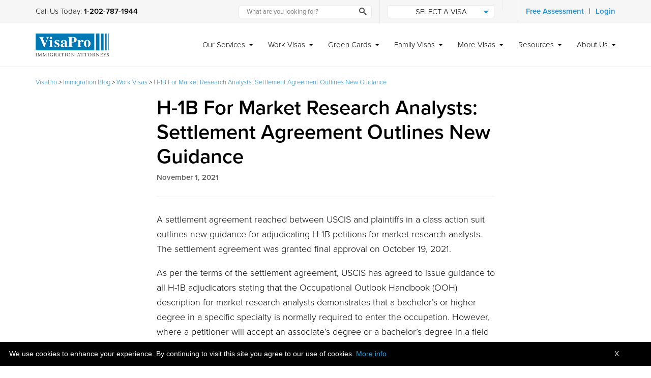

--- FILE ---
content_type: text/html; charset=UTF-8
request_url: https://www.visapro.com/2021/h1b-for-market-research-analyst/
body_size: 25206
content:
<!DOCTYPE html><html lang="en-US"><head><meta name='robots' content='index, follow, max-image-preview:large, max-snippet:-1, max-video-preview:-1' />

	<!-- This site is optimized with the Yoast SEO plugin v26.7 - https://yoast.com/wordpress/plugins/seo/ -->
	<title>H-1B For Market Research Analysts: Settlement Agreement Outlines New Guidance</title>
<link data-rocket-prefetch href="https://scripts.clarity.ms" rel="dns-prefetch">
<link data-rocket-prefetch href="https://s.pinimg.com" rel="dns-prefetch">
<link data-rocket-prefetch href="https://www.clarity.ms" rel="dns-prefetch">
<link data-rocket-prefetch href="https://snap.licdn.com" rel="dns-prefetch">
<link data-rocket-prefetch href="https://bat.bing.com" rel="dns-prefetch">
<link data-rocket-prefetch href="https://www.googletagmanager.com" rel="dns-prefetch">
<link data-rocket-prefetch href="https://connect.facebook.net" rel="dns-prefetch">
<link data-rocket-prefetch href="https://static.ads-twitter.com" rel="dns-prefetch">
<link data-rocket-prefetch href="https://use.typekit.net" rel="dns-prefetch">
<link data-rocket-prefetch href="https://googleads.g.doubleclick.net" rel="dns-prefetch">
<link data-rocket-prefetch href="https://tracker.metricool.com" rel="dns-prefetch">
<link data-rocket-prefetch href="https://a.omappapi.com" rel="dns-prefetch">
<link data-rocket-prefetch href="https://translate.google.com" rel="dns-prefetch">
<link data-rocket-prefetch href="https://cookieinfoscript.com" rel="dns-prefetch">
<link data-rocket-prefetch href="https://platform-api.sharethis.com" rel="dns-prefetch">
	<meta name="description" content="Learn how to request reopening of H-1B petitions for market research analysts that were previously denied." />
	<link rel="canonical" href="https://www.visapro.com/2021/h1b-for-market-research-analyst/" />
	<meta property="og:locale" content="en_US" />
	<meta property="og:type" content="article" />
	<meta property="og:title" content="H-1B For Market Research Analysts: Settlement Agreement Outlines New Guidance" />
	<meta property="og:description" content="Learn how to request reopening of H-1B petitions for market research analysts that were previously denied." />
	<meta property="og:url" content="https://www.visapro.com/2021/h1b-for-market-research-analyst/" />
	<meta property="og:site_name" content="VisaPro" />
	<meta property="article:publisher" content="https://www.facebook.com/visaprolawfirm/" />
	<meta property="article:published_time" content="2021-11-01T09:04:29+00:00" />
	<meta property="article:modified_time" content="2025-06-12T08:49:43+00:00" />
	<meta property="og:image" content="https://www.visapro.com/wp-content/uploads/2017/02/us-immigration-lawyer-services.png" />
	<meta property="og:image:width" content="810" />
	<meta property="og:image:height" content="456" />
	<meta property="og:image:type" content="image/png" />
	<meta name="author" content="Hanna" />
	<meta name="twitter:card" content="summary_large_image" />
	<meta name="twitter:creator" content="@VisaProLaw" />
	<meta name="twitter:site" content="@VisaProLaw" />
	<meta name="twitter:label1" content="Written by" />
	<meta name="twitter:data1" content="Hanna" />
	<meta name="twitter:label2" content="Est. reading time" />
	<meta name="twitter:data2" content="3 minutes" />
	<script type="application/ld+json" class="yoast-schema-graph">{"@context":"https://schema.org","@graph":[{"@type":"Article","@id":"https://www.visapro.com/2021/h1b-for-market-research-analyst/#article","isPartOf":{"@id":"https://www.visapro.com/2021/h1b-for-market-research-analyst/"},"author":{"name":"Hanna","@id":"https://www.visapro.com/#/schema/person/50e1349cbeb0b648b22a67df2d834105"},"headline":"H-1B For Market Research Analysts: Settlement Agreement Outlines New Guidance","datePublished":"2021-11-01T09:04:29+00:00","dateModified":"2025-06-12T08:49:43+00:00","mainEntityOfPage":{"@id":"https://www.visapro.com/2021/h1b-for-market-research-analyst/"},"wordCount":480,"publisher":{"@id":"https://www.visapro.com/#organization"},"articleSection":["H-1B Visa","Work Visas"],"inLanguage":"en-US"},{"@type":"WebPage","@id":"https://www.visapro.com/2021/h1b-for-market-research-analyst/","url":"https://www.visapro.com/2021/h1b-for-market-research-analyst/","name":"H-1B For Market Research Analysts: Settlement Agreement Outlines New Guidance","isPartOf":{"@id":"https://www.visapro.com/#website"},"datePublished":"2021-11-01T09:04:29+00:00","dateModified":"2025-06-12T08:49:43+00:00","description":"Learn how to request reopening of H-1B petitions for market research analysts that were previously denied.","breadcrumb":{"@id":"https://www.visapro.com/2021/h1b-for-market-research-analyst/#breadcrumb"},"inLanguage":"en-US","potentialAction":[{"@type":"ReadAction","target":["https://www.visapro.com/2021/h1b-for-market-research-analyst/"]}]},{"@type":"BreadcrumbList","@id":"https://www.visapro.com/2021/h1b-for-market-research-analyst/#breadcrumb","itemListElement":[{"@type":"ListItem","position":1,"name":"VisaPro","item":"https://www.visapro.com/"},{"@type":"ListItem","position":2,"name":"Immigration Blog","item":"https://www.visapro.com/blog/"},{"@type":"ListItem","position":3,"name":"Work Visas","item":"https://www.visapro.com/blog/category/work-visas/"},{"@type":"ListItem","position":4,"name":"H-1B For Market Research Analysts: Settlement Agreement Outlines New Guidance"}]},{"@type":"WebSite","@id":"https://www.visapro.com/#website","url":"https://www.visapro.com/","name":"VisaPro","description":"US Immigration Law Firm","publisher":{"@id":"https://www.visapro.com/#organization"},"potentialAction":[{"@type":"SearchAction","target":{"@type":"EntryPoint","urlTemplate":"https://www.visapro.com/?s={search_term_string}"},"query-input":{"@type":"PropertyValueSpecification","valueRequired":true,"valueName":"search_term_string"}}],"inLanguage":"en-US"},{"@type":"Organization","@id":"https://www.visapro.com/#organization","name":"VisaPro LLC","url":"https://www.visapro.com/","logo":{"@type":"ImageObject","inLanguage":"en-US","@id":"https://www.visapro.com/#/schema/logo/image/","url":"https://www.visapro.com/wp-content/uploads/2020/05/logo.png","contentUrl":"https://www.visapro.com/wp-content/uploads/2020/05/logo.png","width":288,"height":90,"caption":"VisaPro LLC"},"image":{"@id":"https://www.visapro.com/#/schema/logo/image/"},"sameAs":["https://www.facebook.com/visaprolawfirm/","https://x.com/VisaProLaw","https://www.linkedin.com/company/visapro-immigration-services-llc","https://www.pinterest.com/visapro/","https://www.youtube.com/user/visapro"]},{"@type":"Person","@id":"https://www.visapro.com/#/schema/person/50e1349cbeb0b648b22a67df2d834105","name":"Hanna","image":{"@type":"ImageObject","inLanguage":"en-US","@id":"https://www.visapro.com/#/schema/person/image/","url":"https://secure.gravatar.com/avatar/644ef0b15fffa34e9372ab75ac8ee78891a9518afbddbb4d3eb4f3d50ce8f910?s=96&d=mm&r=g","contentUrl":"https://secure.gravatar.com/avatar/644ef0b15fffa34e9372ab75ac8ee78891a9518afbddbb4d3eb4f3d50ce8f910?s=96&d=mm&r=g","caption":"Hanna"}}]}</script>
	<!-- / Yoast SEO plugin. -->


<link rel='dns-prefetch' href='//use.typekit.net' />
<link rel='dns-prefetch' href='//platform-api.sharethis.com' />
<link rel='dns-prefetch' href='//a.omappapi.com' />
<link rel="alternate" type="application/rss+xml" title="VisaPro &raquo; Feed" href="https://www.visapro.com/feed/" />
<link rel="alternate" type="application/rss+xml" title="VisaPro &raquo; Comments Feed" href="https://www.visapro.com/comments/feed/" />
<link rel="alternate" title="oEmbed (JSON)" type="application/json+oembed" href="https://www.visapro.com/wp-json/oembed/1.0/embed?url=https%3A%2F%2Fwww.visapro.com%2F2021%2Fh1b-for-market-research-analyst%2F" />
<link rel="alternate" title="oEmbed (XML)" type="text/xml+oembed" href="https://www.visapro.com/wp-json/oembed/1.0/embed?url=https%3A%2F%2Fwww.visapro.com%2F2021%2Fh1b-for-market-research-analyst%2F&#038;format=xml" />
<style id='wp-img-auto-sizes-contain-inline-css' type='text/css'>
img:is([sizes=auto i],[sizes^="auto," i]){contain-intrinsic-size:3000px 1500px}
/*# sourceURL=wp-img-auto-sizes-contain-inline-css */
</style>
<style id='wp-emoji-styles-inline-css' type='text/css'>

	img.wp-smiley, img.emoji {
		display: inline !important;
		border: none !important;
		box-shadow: none !important;
		height: 1em !important;
		width: 1em !important;
		margin: 0 0.07em !important;
		vertical-align: -0.1em !important;
		background: none !important;
		padding: 0 !important;
	}
/*# sourceURL=wp-emoji-styles-inline-css */
</style>
<style id='wp-block-library-inline-css' type='text/css'>
:root{--wp-block-synced-color:#7a00df;--wp-block-synced-color--rgb:122,0,223;--wp-bound-block-color:var(--wp-block-synced-color);--wp-editor-canvas-background:#ddd;--wp-admin-theme-color:#007cba;--wp-admin-theme-color--rgb:0,124,186;--wp-admin-theme-color-darker-10:#006ba1;--wp-admin-theme-color-darker-10--rgb:0,107,160.5;--wp-admin-theme-color-darker-20:#005a87;--wp-admin-theme-color-darker-20--rgb:0,90,135;--wp-admin-border-width-focus:2px}@media (min-resolution:192dpi){:root{--wp-admin-border-width-focus:1.5px}}.wp-element-button{cursor:pointer}:root .has-very-light-gray-background-color{background-color:#eee}:root .has-very-dark-gray-background-color{background-color:#313131}:root .has-very-light-gray-color{color:#eee}:root .has-very-dark-gray-color{color:#313131}:root .has-vivid-green-cyan-to-vivid-cyan-blue-gradient-background{background:linear-gradient(135deg,#00d084,#0693e3)}:root .has-purple-crush-gradient-background{background:linear-gradient(135deg,#34e2e4,#4721fb 50%,#ab1dfe)}:root .has-hazy-dawn-gradient-background{background:linear-gradient(135deg,#faaca8,#dad0ec)}:root .has-subdued-olive-gradient-background{background:linear-gradient(135deg,#fafae1,#67a671)}:root .has-atomic-cream-gradient-background{background:linear-gradient(135deg,#fdd79a,#004a59)}:root .has-nightshade-gradient-background{background:linear-gradient(135deg,#330968,#31cdcf)}:root .has-midnight-gradient-background{background:linear-gradient(135deg,#020381,#2874fc)}:root{--wp--preset--font-size--normal:16px;--wp--preset--font-size--huge:42px}.has-regular-font-size{font-size:1em}.has-larger-font-size{font-size:2.625em}.has-normal-font-size{font-size:var(--wp--preset--font-size--normal)}.has-huge-font-size{font-size:var(--wp--preset--font-size--huge)}.has-text-align-center{text-align:center}.has-text-align-left{text-align:left}.has-text-align-right{text-align:right}.has-fit-text{white-space:nowrap!important}#end-resizable-editor-section{display:none}.aligncenter{clear:both}.items-justified-left{justify-content:flex-start}.items-justified-center{justify-content:center}.items-justified-right{justify-content:flex-end}.items-justified-space-between{justify-content:space-between}.screen-reader-text{border:0;clip-path:inset(50%);height:1px;margin:-1px;overflow:hidden;padding:0;position:absolute;width:1px;word-wrap:normal!important}.screen-reader-text:focus{background-color:#ddd;clip-path:none;color:#444;display:block;font-size:1em;height:auto;left:5px;line-height:normal;padding:15px 23px 14px;text-decoration:none;top:5px;width:auto;z-index:100000}html :where(.has-border-color){border-style:solid}html :where([style*=border-top-color]){border-top-style:solid}html :where([style*=border-right-color]){border-right-style:solid}html :where([style*=border-bottom-color]){border-bottom-style:solid}html :where([style*=border-left-color]){border-left-style:solid}html :where([style*=border-width]){border-style:solid}html :where([style*=border-top-width]){border-top-style:solid}html :where([style*=border-right-width]){border-right-style:solid}html :where([style*=border-bottom-width]){border-bottom-style:solid}html :where([style*=border-left-width]){border-left-style:solid}html :where(img[class*=wp-image-]){height:auto;max-width:100%}:where(figure){margin:0 0 1em}html :where(.is-position-sticky){--wp-admin--admin-bar--position-offset:var(--wp-admin--admin-bar--height,0px)}@media screen and (max-width:600px){html :where(.is-position-sticky){--wp-admin--admin-bar--position-offset:0px}}

/*# sourceURL=wp-block-library-inline-css */
</style><style id='global-styles-inline-css' type='text/css'>
:root{--wp--preset--aspect-ratio--square: 1;--wp--preset--aspect-ratio--4-3: 4/3;--wp--preset--aspect-ratio--3-4: 3/4;--wp--preset--aspect-ratio--3-2: 3/2;--wp--preset--aspect-ratio--2-3: 2/3;--wp--preset--aspect-ratio--16-9: 16/9;--wp--preset--aspect-ratio--9-16: 9/16;--wp--preset--color--black: #000000;--wp--preset--color--cyan-bluish-gray: #abb8c3;--wp--preset--color--white: #ffffff;--wp--preset--color--pale-pink: #f78da7;--wp--preset--color--vivid-red: #cf2e2e;--wp--preset--color--luminous-vivid-orange: #ff6900;--wp--preset--color--luminous-vivid-amber: #fcb900;--wp--preset--color--light-green-cyan: #7bdcb5;--wp--preset--color--vivid-green-cyan: #00d084;--wp--preset--color--pale-cyan-blue: #8ed1fc;--wp--preset--color--vivid-cyan-blue: #0693e3;--wp--preset--color--vivid-purple: #9b51e0;--wp--preset--gradient--vivid-cyan-blue-to-vivid-purple: linear-gradient(135deg,rgb(6,147,227) 0%,rgb(155,81,224) 100%);--wp--preset--gradient--light-green-cyan-to-vivid-green-cyan: linear-gradient(135deg,rgb(122,220,180) 0%,rgb(0,208,130) 100%);--wp--preset--gradient--luminous-vivid-amber-to-luminous-vivid-orange: linear-gradient(135deg,rgb(252,185,0) 0%,rgb(255,105,0) 100%);--wp--preset--gradient--luminous-vivid-orange-to-vivid-red: linear-gradient(135deg,rgb(255,105,0) 0%,rgb(207,46,46) 100%);--wp--preset--gradient--very-light-gray-to-cyan-bluish-gray: linear-gradient(135deg,rgb(238,238,238) 0%,rgb(169,184,195) 100%);--wp--preset--gradient--cool-to-warm-spectrum: linear-gradient(135deg,rgb(74,234,220) 0%,rgb(151,120,209) 20%,rgb(207,42,186) 40%,rgb(238,44,130) 60%,rgb(251,105,98) 80%,rgb(254,248,76) 100%);--wp--preset--gradient--blush-light-purple: linear-gradient(135deg,rgb(255,206,236) 0%,rgb(152,150,240) 100%);--wp--preset--gradient--blush-bordeaux: linear-gradient(135deg,rgb(254,205,165) 0%,rgb(254,45,45) 50%,rgb(107,0,62) 100%);--wp--preset--gradient--luminous-dusk: linear-gradient(135deg,rgb(255,203,112) 0%,rgb(199,81,192) 50%,rgb(65,88,208) 100%);--wp--preset--gradient--pale-ocean: linear-gradient(135deg,rgb(255,245,203) 0%,rgb(182,227,212) 50%,rgb(51,167,181) 100%);--wp--preset--gradient--electric-grass: linear-gradient(135deg,rgb(202,248,128) 0%,rgb(113,206,126) 100%);--wp--preset--gradient--midnight: linear-gradient(135deg,rgb(2,3,129) 0%,rgb(40,116,252) 100%);--wp--preset--font-size--small: 13px;--wp--preset--font-size--medium: 20px;--wp--preset--font-size--large: 36px;--wp--preset--font-size--x-large: 42px;--wp--preset--spacing--20: 0.44rem;--wp--preset--spacing--30: 0.67rem;--wp--preset--spacing--40: 1rem;--wp--preset--spacing--50: 1.5rem;--wp--preset--spacing--60: 2.25rem;--wp--preset--spacing--70: 3.38rem;--wp--preset--spacing--80: 5.06rem;--wp--preset--shadow--natural: 6px 6px 9px rgba(0, 0, 0, 0.2);--wp--preset--shadow--deep: 12px 12px 50px rgba(0, 0, 0, 0.4);--wp--preset--shadow--sharp: 6px 6px 0px rgba(0, 0, 0, 0.2);--wp--preset--shadow--outlined: 6px 6px 0px -3px rgb(255, 255, 255), 6px 6px rgb(0, 0, 0);--wp--preset--shadow--crisp: 6px 6px 0px rgb(0, 0, 0);}:where(.is-layout-flex){gap: 0.5em;}:where(.is-layout-grid){gap: 0.5em;}body .is-layout-flex{display: flex;}.is-layout-flex{flex-wrap: wrap;align-items: center;}.is-layout-flex > :is(*, div){margin: 0;}body .is-layout-grid{display: grid;}.is-layout-grid > :is(*, div){margin: 0;}:where(.wp-block-columns.is-layout-flex){gap: 2em;}:where(.wp-block-columns.is-layout-grid){gap: 2em;}:where(.wp-block-post-template.is-layout-flex){gap: 1.25em;}:where(.wp-block-post-template.is-layout-grid){gap: 1.25em;}.has-black-color{color: var(--wp--preset--color--black) !important;}.has-cyan-bluish-gray-color{color: var(--wp--preset--color--cyan-bluish-gray) !important;}.has-white-color{color: var(--wp--preset--color--white) !important;}.has-pale-pink-color{color: var(--wp--preset--color--pale-pink) !important;}.has-vivid-red-color{color: var(--wp--preset--color--vivid-red) !important;}.has-luminous-vivid-orange-color{color: var(--wp--preset--color--luminous-vivid-orange) !important;}.has-luminous-vivid-amber-color{color: var(--wp--preset--color--luminous-vivid-amber) !important;}.has-light-green-cyan-color{color: var(--wp--preset--color--light-green-cyan) !important;}.has-vivid-green-cyan-color{color: var(--wp--preset--color--vivid-green-cyan) !important;}.has-pale-cyan-blue-color{color: var(--wp--preset--color--pale-cyan-blue) !important;}.has-vivid-cyan-blue-color{color: var(--wp--preset--color--vivid-cyan-blue) !important;}.has-vivid-purple-color{color: var(--wp--preset--color--vivid-purple) !important;}.has-black-background-color{background-color: var(--wp--preset--color--black) !important;}.has-cyan-bluish-gray-background-color{background-color: var(--wp--preset--color--cyan-bluish-gray) !important;}.has-white-background-color{background-color: var(--wp--preset--color--white) !important;}.has-pale-pink-background-color{background-color: var(--wp--preset--color--pale-pink) !important;}.has-vivid-red-background-color{background-color: var(--wp--preset--color--vivid-red) !important;}.has-luminous-vivid-orange-background-color{background-color: var(--wp--preset--color--luminous-vivid-orange) !important;}.has-luminous-vivid-amber-background-color{background-color: var(--wp--preset--color--luminous-vivid-amber) !important;}.has-light-green-cyan-background-color{background-color: var(--wp--preset--color--light-green-cyan) !important;}.has-vivid-green-cyan-background-color{background-color: var(--wp--preset--color--vivid-green-cyan) !important;}.has-pale-cyan-blue-background-color{background-color: var(--wp--preset--color--pale-cyan-blue) !important;}.has-vivid-cyan-blue-background-color{background-color: var(--wp--preset--color--vivid-cyan-blue) !important;}.has-vivid-purple-background-color{background-color: var(--wp--preset--color--vivid-purple) !important;}.has-black-border-color{border-color: var(--wp--preset--color--black) !important;}.has-cyan-bluish-gray-border-color{border-color: var(--wp--preset--color--cyan-bluish-gray) !important;}.has-white-border-color{border-color: var(--wp--preset--color--white) !important;}.has-pale-pink-border-color{border-color: var(--wp--preset--color--pale-pink) !important;}.has-vivid-red-border-color{border-color: var(--wp--preset--color--vivid-red) !important;}.has-luminous-vivid-orange-border-color{border-color: var(--wp--preset--color--luminous-vivid-orange) !important;}.has-luminous-vivid-amber-border-color{border-color: var(--wp--preset--color--luminous-vivid-amber) !important;}.has-light-green-cyan-border-color{border-color: var(--wp--preset--color--light-green-cyan) !important;}.has-vivid-green-cyan-border-color{border-color: var(--wp--preset--color--vivid-green-cyan) !important;}.has-pale-cyan-blue-border-color{border-color: var(--wp--preset--color--pale-cyan-blue) !important;}.has-vivid-cyan-blue-border-color{border-color: var(--wp--preset--color--vivid-cyan-blue) !important;}.has-vivid-purple-border-color{border-color: var(--wp--preset--color--vivid-purple) !important;}.has-vivid-cyan-blue-to-vivid-purple-gradient-background{background: var(--wp--preset--gradient--vivid-cyan-blue-to-vivid-purple) !important;}.has-light-green-cyan-to-vivid-green-cyan-gradient-background{background: var(--wp--preset--gradient--light-green-cyan-to-vivid-green-cyan) !important;}.has-luminous-vivid-amber-to-luminous-vivid-orange-gradient-background{background: var(--wp--preset--gradient--luminous-vivid-amber-to-luminous-vivid-orange) !important;}.has-luminous-vivid-orange-to-vivid-red-gradient-background{background: var(--wp--preset--gradient--luminous-vivid-orange-to-vivid-red) !important;}.has-very-light-gray-to-cyan-bluish-gray-gradient-background{background: var(--wp--preset--gradient--very-light-gray-to-cyan-bluish-gray) !important;}.has-cool-to-warm-spectrum-gradient-background{background: var(--wp--preset--gradient--cool-to-warm-spectrum) !important;}.has-blush-light-purple-gradient-background{background: var(--wp--preset--gradient--blush-light-purple) !important;}.has-blush-bordeaux-gradient-background{background: var(--wp--preset--gradient--blush-bordeaux) !important;}.has-luminous-dusk-gradient-background{background: var(--wp--preset--gradient--luminous-dusk) !important;}.has-pale-ocean-gradient-background{background: var(--wp--preset--gradient--pale-ocean) !important;}.has-electric-grass-gradient-background{background: var(--wp--preset--gradient--electric-grass) !important;}.has-midnight-gradient-background{background: var(--wp--preset--gradient--midnight) !important;}.has-small-font-size{font-size: var(--wp--preset--font-size--small) !important;}.has-medium-font-size{font-size: var(--wp--preset--font-size--medium) !important;}.has-large-font-size{font-size: var(--wp--preset--font-size--large) !important;}.has-x-large-font-size{font-size: var(--wp--preset--font-size--x-large) !important;}
/*# sourceURL=global-styles-inline-css */
</style>

<style id='classic-theme-styles-inline-css' type='text/css'>
/*! This file is auto-generated */
.wp-block-button__link{color:#fff;background-color:#32373c;border-radius:9999px;box-shadow:none;text-decoration:none;padding:calc(.667em + 2px) calc(1.333em + 2px);font-size:1.125em}.wp-block-file__button{background:#32373c;color:#fff;text-decoration:none}
/*# sourceURL=/wp-includes/css/classic-themes.min.css */
</style>
<link rel='stylesheet' id='visa-options-pro-min-css' href='https://www.visapro.com/wp-content/plugins/visa-options-pro/assets/css/visa-options-pro.min.css?ver=6.9' type='text/css' media='all' />
<link data-minify="1" rel='stylesheet' id='vp-jquery-ui-css' href='https://www.visapro.com/wp-content/cache/min/1/wp-content/plugins/visa-options-pro/assets/css/jquery-ui.css?ver=1768313214' type='text/css' media='all' />
<link data-minify="1" rel='stylesheet' id='vp-style-css' href='https://www.visapro.com/wp-content/cache/min/1/wp-content/themes/visapro-immigration-lawyers/assets/css/main.css?ver=1768313214' type='text/css' media='all' />
<link data-minify="1" rel='stylesheet' id='arcontactus-css' href='https://www.visapro.com/wp-content/cache/min/1/wp-content/themes/visapro-immigration-lawyers/assets/css/jquery.contactus.css?ver=1768313214' type='text/css' media='all' />
<script type="text/javascript" src="https://www.visapro.com/wp-includes/js/jquery/jquery.min.js?ver=3.7.1" id="jquery-core-js"></script>
<script type="text/javascript" src="https://www.visapro.com/wp-includes/js/jquery/jquery-migrate.min.js?ver=3.4.1" id="jquery-migrate-js" data-rocket-defer defer></script>
<script type="text/javascript" src="https://www.visapro.com/wp-content/plugins/visa-options-pro/assets/js/jquery-ui.js?ver=6.9" id="vp-jquery-ui-js" data-rocket-defer defer></script>
<script type="text/javascript" src="https://use.typekit.net/aov2epx.js?ver=1" id="vp-fonts-js"></script>
<script type="text/javascript" id="vp-fonts-js-after">
/* <![CDATA[ */
try{Typekit.load({ async: true });}catch(e){}
//# sourceURL=vp-fonts-js-after
/* ]]> */
</script>
<script type="text/javascript" src="https://www.visapro.com/wp-content/plugins/eligibility-report/assets/datatable/js/jquery.dataTables.min.js?ver=6.9" id="srx_datatable-js-js" data-rocket-defer defer></script>
<script type="text/javascript" src="https://www.visapro.com/wp-content/plugins/eligibility-report/assets/datepicker/js/datepicker-ui.js?ver=6.9" id="srx_datepicker-ui-js-js" data-rocket-defer defer></script>
<link rel="https://api.w.org/" href="https://www.visapro.com/wp-json/" /><link rel="alternate" title="JSON" type="application/json" href="https://www.visapro.com/wp-json/wp/v2/posts/18585" /><link rel="EditURI" type="application/rsd+xml" title="RSD" href="https://www.visapro.com/xmlrpc.php?rsd" />
<meta name="generator" content="WordPress 6.9" />
<link rel='shortlink' href='https://www.visapro.com/?p=18585' />
<!-- Google tag (gtag.js) --> 
<script async src="https://www.googletagmanager.com/gtag/js?id=AW-1069865088"></script> <script> window.dataLayer = window.dataLayer || []; function gtag(){dataLayer.push(arguments);} gtag('js', new Date()); gtag('config', 'AW-1069865088'); </script>
<!-- Google Tag Manager -->
<script>(function(w,d,s,l,i){w[l]=w[l]||[];w[l].push({'gtm.start':
new Date().getTime(),event:'gtm.js'});var f=d.getElementsByTagName(s)[0],
j=d.createElement(s),dl=l!='dataLayer'?'&l='+l:'';j.async=true;j.src=
'https://www.googletagmanager.com/gtm.js?id='+i+dl;f.parentNode.insertBefore(j,f);
})(window,document,'script','dataLayer','GTM-NW655D2');</script>
<!-- End Google Tag Manager -->



<!-- Google Tag Manager (noscript) -->
<noscript><iframe src="https://www.googletagmanager.com/ns.html?id=GTM-NW655D2"
height="0" width="0" style="display:none;visibility:hidden"></iframe></noscript>
<!-- End Google Tag Manager (noscript) -->

<!-- Twitter conversion tracking base code -->
<script>
!function(e,t,n,s,u,a){e.twq||(s=e.twq=function(){s.exe?s.exe.apply(s,arguments):s.queue.push(arguments);
},s.version='1.1',s.queue=[],u=t.createElement(n),u.async=!0,u.src='https://static.ads-twitter.com/uwt.js',
a=t.getElementsByTagName(n)[0],a.parentNode.insertBefore(u,a))}(window,document,'script');
twq('config','o7iqn');
</script>
<!-- End Twitter conversion tracking base code -->

<!-- Meta Pixel Code -->

<script>

!function(f,b,e,v,n,t,s)

{if(f.fbq)return;n=f.fbq=function(){n.callMethod?

n.callMethod.apply(n,arguments):n.queue.push(arguments)};

if(!f._fbq)f._fbq=n;n.push=n;n.loaded=!0;n.version='2.0';

n.queue=[];t=b.createElement(e);t.async=!0;

t.src=v;s=b.getElementsByTagName(e)[0];

s.parentNode.insertBefore(t,s)}(window, document,'script',

'https://connect.facebook.net/en_US/fbevents.js');

fbq('init', '662591246618957');

fbq('track', 'PageView');

</script>

<noscript><img height="1" width="1" style="display:none"

src="https://www.facebook.com/tr?id=662591246618957&ev=PageView&noscript=1"

/></noscript>

<!-- End Meta Pixel Code --><script>
    /** Visa Options */
    jQuery(document).ready(function () {
            });

    var i;
    function fill_SponserItem(i) {
        var frm_family = document.getElementsByName("frm_family")[0];
        
        frm_family.sponsor.options.length = 0;
        if (i == "")
            i = "srs";
        switch (i) {
            case 'srs':
                var sArry = new Array("select relationship", "spouse", "fiancee", "parent", "brother", "sister")
                var sArry_Values = new Array("Select Relationship", "Spouse", "Fiancee", "Parent", "Brother", "Sister")
                break;
            case 'citizen':
                var sArry = new Array("select relationship", "spouse", "fiancee", "parent", "brother", "sister")
                var sArry_Values = new Array("Select Relationship", "Spouse", "Fiancee", "Parent", "Brother", "Sister")
                break;
            case 'permanent resident':
                var sArry = new Array("select relationship", "spouse")
                var sArry_Values = new Array("Select Relationship", "Spouse")
                break;
        }

        for (i = 0; i < sArry.length; i++) {
            if ('' == sArry[i])
                frm_family.sponsor.options[i] = new Option(sArry_Values[i], sArry[i], false, true);
            else
                frm_family.sponsor.options[i] = new Option(sArry_Values[i], sArry[i]);
        }
    }
</script>

<script>
    function validateform()
    {


















        /** Start Family Visa Options Page */


        /** End Family Visa Options Page */

        
        return true;
    }
</script><meta charset="UTF-8"><meta name="viewport" content="width=device-width, initial-scale=1"><link rel="profile" href="https://gmpg.org/xfn/11"><link rel="pingback" href="https://www.visapro.com/xmlrpc.php">
<!-- Meta Pixel Code -->
<script type='text/javascript'>
!function(f,b,e,v,n,t,s){if(f.fbq)return;n=f.fbq=function(){n.callMethod?
n.callMethod.apply(n,arguments):n.queue.push(arguments)};if(!f._fbq)f._fbq=n;
n.push=n;n.loaded=!0;n.version='2.0';n.queue=[];t=b.createElement(e);t.async=!0;
t.src=v;s=b.getElementsByTagName(e)[0];s.parentNode.insertBefore(t,s)}(window,
document,'script','https://connect.facebook.net/en_US/fbevents.js?v=next');
</script>
<!-- End Meta Pixel Code -->

      <script type='text/javascript'>
        var url = window.location.origin + '?ob=open-bridge';
        fbq('set', 'openbridge', '293969614642520', url);
      </script>
    <script type='text/javascript'>fbq('init', '293969614642520', {}, {
    "agent": "wordpress-6.9-3.0.16"
})</script><script type='text/javascript'>
    fbq('track', 'PageView', []);
  </script>
<!-- Meta Pixel Code -->
<noscript>
<img height="1" width="1" style="display:none" alt="fbpx"
src="https://www.facebook.com/tr?id=293969614642520&ev=PageView&noscript=1" />
</noscript>
<!-- End Meta Pixel Code -->
<link rel="icon" href="https://www.visapro.com/wp-content/uploads/2017/10/cropped-visapro-us-immigration-law-firm-32x32.png" sizes="32x32" />
<link rel="icon" href="https://www.visapro.com/wp-content/uploads/2017/10/cropped-visapro-us-immigration-law-firm-192x192.png" sizes="192x192" />
<link rel="apple-touch-icon" href="https://www.visapro.com/wp-content/uploads/2017/10/cropped-visapro-us-immigration-law-firm-180x180.png" />
<meta name="msapplication-TileImage" content="https://www.visapro.com/wp-content/uploads/2017/10/cropped-visapro-us-immigration-law-firm-270x270.png" />
<noscript><style id="rocket-lazyload-nojs-css">.rll-youtube-player, [data-lazy-src]{display:none !important;}</style></noscript><link data-minify="1" rel='stylesheet' id='srx_style-css' href='https://www.visapro.com/wp-content/cache/min/1/wp-content/plugins/eligibility-report/assets/css/style.css?ver=1768313214' type='text/css' media='all' />
<link rel='stylesheet' id='srx_datatable-css-css' href='https://www.visapro.com/wp-content/plugins/eligibility-report/assets/datatable/css/jquery.dataTables.min.css?ver=6.9' type='text/css' media='all' />
<link data-minify="1" rel='stylesheet' id='srx_datepicker-css-css' href='https://www.visapro.com/wp-content/cache/min/1/wp-content/plugins/eligibility-report/assets/datepicker/css/datepicker.css?ver=1768313214' type='text/css' media='all' />
<link data-minify="1" rel='stylesheet' id='srx_datepicker-ui-css-css' href='https://www.visapro.com/wp-content/cache/min/1/wp-content/plugins/eligibility-report/assets/datepicker/css/datepicker-ui.css?ver=1768313214' type='text/css' media='all' />
<link rel='stylesheet' id='wpforms-classic-base-css' href='https://www.visapro.com/wp-content/plugins/wpforms/assets/css/frontend/classic/wpforms-base.min.css?ver=1.9.8.7' type='text/css' media='all' />
<meta name="generator" content="WP Rocket 3.20.3" data-wpr-features="wpr_defer_js wpr_lazyload_images wpr_lazyload_iframes wpr_preconnect_external_domains wpr_minify_css wpr_preload_links wpr_desktop" /></head><body class="wp-singular post-template-default single single-post postid-18585 single-format-standard wp-theme-visapro-immigration-lawyers full-width-content"><!-- Google Tag Manager (noscript) -->
<noscript><iframe src="https://www.googletagmanager.com/ns.html?id=GTM-NW655D2"
height="0" width="0" style="display:none;visibility:hidden"></iframe></noscript>
<!-- End Google Tag Manager (noscript) -->
	<div  class="site-container"><a class="skip-link screen-reader-text" href="#main-content">Skip to content</a><div  class="above-header"><div  class="wrap"><div class="call-us">Call Us Today: <a href="tel:12027871944">1-202-787-1944</a></div><div class="right"><div class="header-search">
<form role="search" method="get" class="search-form" action="https://www.visapro.com/">
	<label>
		<span class="screen-reader-text">Search for</span>
		<input type="search" class="search-field" placeholder="What are you looking for?" value="" name="s" title="Search for" />
	</label>
	<button type="submit" class="search-submit"><i class="icon-search"></i> <span>Search</span></button>
</form>
</div><div class="select-visa"><a href="#">Select a Visa</a><div class="dropdown"><ul id="menu-select-a-visa" class="menu"><li id="menu-item-535" class="menu-item"><a href="https://www.visapro.com/green-cards/adjustment-of-status/">Adjustment of Status</a></li>
<li id="menu-item-536" class="menu-item"><a href="https://www.visapro.com/work-visas/e2-visa/">E-2      Treaty Investors</a></li>
<li id="menu-item-537" class="menu-item"><a href="https://www.visapro.com/work-visas/e3-visa/">E-3      Australian Speciality Workers</a></li>
<li id="menu-item-538" class="menu-item"><a href="https://www.visapro.com/green-cards/">Green Cards</a></li>
<li id="menu-item-539" class="menu-item"><a href="https://www.visapro.com/work-visas/h1b-visa/">H-1B    Specialty Workers</a></li>
<li id="menu-item-540" class="menu-item"><a href="https://www.visapro.com/work-visas/h1b1-visa/">H-1B1  Chileans and Singaporeans</a></li>
<li id="menu-item-541" class="menu-item"><a href="https://www.visapro.com/work-visas/h3-visa/">H-3     Trainees</a></li>
<li id="menu-item-18404" class="menu-item"><a href="https://www.visapro.com/startup-visas/international-entrepreneur-parole/">International Entrepreneur Parole</a></li>
<li id="menu-item-542" class="menu-item"><a href="https://www.visapro.com/family-visas/k1-fiance-visa/">K-1       Fiance or Fiancee</a></li>
<li id="menu-item-543" class="menu-item"><a href="https://www.visapro.com/work-visas/l1-visa/">L-1       Intra-company Transfers</a></li>
<li id="menu-item-544" class="menu-item"><a href="https://www.visapro.com/green-cards/family/marriage-to-us-citizen/">Marriage to a U.S. Citizen</a></li>
<li id="menu-item-545" class="menu-item"><a href="https://www.visapro.com/work-visas/o1-visa/">O-1      Extraordinary Ability</a></li>
<li id="menu-item-546" class="menu-item"><a href="https://www.visapro.com/work-visas/p1-visa/">P-1       Athletes or Entertainers</a></li>
<li id="menu-item-548" class="menu-item"><a href="https://www.visapro.com/work-visas/p3-visa/">P-3      Artists or Entertainers</a></li>
<li id="menu-item-549" class="menu-item"><a href="https://www.visapro.com/work-visas/tn-visa/">TN (Canada)     NAFTA Professional</a></li>
<li id="menu-item-550" class="menu-item"><a href="https://www.visapro.com/work-visas/tn-visa/">TN (Mexico)     NAFTA Professional</a></li>
</ul></div></div><div class="language"><div id="google_translate_element"></div><div class="google_translate_mobile"></div><script type="text/javascript">
    function googleTranslateElementInit() {new google.translate.TranslateElement({pageLanguage: 'en', layout: google.translate.TranslateElement.InlineLayout.SIMPLE, gaTrack: true, gaId: 'UA-197071-2'}, 'google_translate_element');}</script><script type="text/javascript" src="//translate.google.com/translate_a/element.js?cb=googleTranslateElementInit" data-rocket-defer defer></script></div><div class="more"><a href="https://www.visapro.com/service-options/visa-assessment">Free Assessment</a> | <a href="https://www.visapro.com/login/">Login</a></div></div><div class="site-information"><i class="icon-lock"></i> www.visapro.com</div></div></div><header  class="site-header" role="banner"><div  class="wrap"><a class="site-title" href="https://www.visapro.com" rel="home">VisaPro</a><nav class="nav-primary nav-menu" role="navigation"><div class="menu-primary-container"><ul id="primary-menu" class="menu"><li id="menu-item-14" class="menu-item"><a href="#">Our Services<span class="submenu-toggle"></span></a><div class="mega-menu"><div  class="wrap"><h5 class="orange">VISAPRO SERVICE OPTIONS</h5>
<div class="column one-third first">
<h6><a href="https://www.visapro.com/service-options/visa-assessment/">Free Visa Assessment</a></h6>
<p>If you just need to know your visa eligibility or have a few short questions.</p>
</div>
<div class="column one-third">
<h6><a href="https://www.visapro.com/service-options/consult-attorney/">Immigration Consultation</a></h6>
<p>If you have an immigration issue or unclear about your visa options.</p>
</div>
<div class="column one-third">
<h6><a href="https://www.visapro.com/signup/">Legal Representation</a></h6>
<p>If you want VisaPro’s expert guidance and accurate preparation of your case.</p>
<p><a href="https://www.visapro.com/service-options/" class="orange">Compare our service options</a></p>
</div>
</div></div></li>
<li id="menu-item-15" class="menu-item"><a href="#">Work Visas<span class="submenu-toggle"></span></a><div class="mega-menu"><div  class="wrap"><h5 class="orange">VISAS FOR EMPLOYMENT</h5>
<div class="column one-fifth first">
<h6>H Visas</h6>
<ul>
<li><a href="https://www.visapro.com/work-visas/h1b-visa/">H-1B Visa</a></li>
<li><a href="https://www.visapro.com/work-visas/h1b1-visa/">H-1B1 Visa</a></li>
<li><a href="https://www.visapro.com/work-visas/h3-visa/">H-3 Visa</a></li>
<li><a href="https://www.visapro.com/work-visas/h2b-visa/">H-2B Visa</a></li>
</ul>
<h6>O Visas</h6>
<ul>
<li><a href="https://www.visapro.com/work-visas/o1-visa/">O-1 Visa</a></li>
<li><a href="https://www.visapro.com/work-visas/o2-visa/">O-2 Visa</a></li>
</ul>
</div>
<div class="column one-fifth">
<h6>L Visas</h6>
<ul>
<li><a href="https://www.visapro.com/work-visas/l1-visa/">L-1A Visa</a></li>
<li><a href="https://www.visapro.com/work-visas/l1-visa/">L-1B Visa</a></li>
<li><a href="https://www.visapro.com/work-visas/l1-blanket-visa/">L-1 Blanket</a></li>
<li><a href="https://www.visapro.com/startup-visas/l1-full-service/">L-1 Full Service</a></li>
</ul>
<h6>TN NAFTA</h6>
<ul>
<li><a href="https://www.visapro.com/work-visas/tn-visa/">TN (Canada)</a></li>
<li><a href="https://www.visapro.com/work-visas/tn-visa/">TN (Mexico)</a></li>
</ul>
</div>
<div class="column one-fifth">
<h6>E Visas</h6>
<ul>
<li><a href="https://www.visapro.com/work-visas/e1-visa/">E-1 Visa</a></li>
<li><a href="https://www.visapro.com/work-visas/e2-visa/">E-2 Visa</a></li>
<li><a href="https://www.visapro.com/work-visas/e3-visa/">E-3 Visa</a></li>
</ul>
<h6>P Visas</h6>
<ul>
<li><a href="https://www.visapro.com/work-visas/p1-visa/">P-1 Visa</a></li>
<li><a href="https://www.visapro.com/work-visas/p3-visa/">P-3 Visa</a></li>
<li><a class="orange" href="https://www.visapro.com/work-visas/">More Work Visas</a></li>
</ul>
</div>
<div class="column one-fifth">
<h6 class="orange">Startup Visas</h6>
<ul>
<li><a href="https://www.visapro.com/startup-visas/l1-full-service/">L-1 New Office</a></li>
<li><a href="https://www.visapro.com/startup-visas/e1-full-service/">E-1 Full Service</a></li>
<li><a href="https://www.visapro.com/startup-visas/e2-full-service/">E-2 Full Service</a></li>
<li><a href="https://www.visapro.com/startup-visas/international-entrepreneur-parole/">Entrepreneur Visa Full Service</a></li>
<li><a href="https://www.visapro.com/startup-visas/startup-full-service/">Startup Full Service</a></li>
<li><a href="https://www.visapro.com/work-visas/h1b-visa/">H-1B Visa</a></li>
<li><a href="https://www.visapro.com/work-visas/o1-visa/">O-1 Visa</a></li>
</ul>
</div>
<div class="column one-fifth">
<h6 class="orange">Investor Visas</h6>
<ul>
<li><a href="https://www.visapro.com/work-visas/e1-visa/">E-1 Visa</a></li>
<li><a href="https://www.visapro.com/work-visas/e2-visa/">E-2 Visa</a></li>
<li><a href="https://www.visapro.com/green-cards/eb5-green-card/">EB-5</a></li>
</ul>
</div>
</div></div></li>
<li id="menu-item-16" class="menu-item"><a href="#">Green Cards<span class="submenu-toggle"></span></a><div class="mega-menu"><div  class="wrap"><h5 class="orange">GREEN CARDS FOR US RESIDENCY</h5>
<div class="column one-third first">
<h6>Employment Based</h6>
<ul>
<li><a href="https://www.visapro.com/green-cards/employment/eb1-green-card/">EB-1 Green Card</a></li>
<li><a href="https://www.visapro.com/green-cards/employment/eb2-green-card/">EB-2 Green Card</a></li>
<li><a href="https://www.visapro.com/green-cards/employment/eb2-national-interest-waiver/">EB-2 National Interest Waiver</a></li>
<li><a href="https://www.visapro.com/green-cards/employment/eb3-green-card/">EB-3 Green Card</a></li>
<li><a href="https://www.visapro.com/green-cards/employment/i-140-immigrant-petition/">I-140 Petition</a></li>
<li><a href="https://www.visapro.com/green-cards/employment/labor-certification/">Labor Certification</a></li>
</ul>
</div>
<div class="column one-third">
<h6>Family Based</h6>
<ul>
<li><a href="https://www.visapro.com/green-cards/family/immediate-relative-of-us-citizens/">Spouse and Children of US Citizen</a></li>
<li><a href="https://www.visapro.com/green-cards/family/green-card-family-first-preference/">Unmarried Son or Daughter of USC</a></li>
<li><a href="https://www.visapro.com/green-cards/family/green-card-family-third-preference/">Married Son or Daughter of USC</a></li>
<li><a href="https://www.visapro.com/green-cards/family/immediate-relative-of-us-citizens/">Parent of US Citizen</a></li>
<li><a href="https://www.visapro.com/green-cards/family/green-card-family-fourth-preference/">Brother or Sister of US Citizen</a></li>
<li><a href="https://www.visapro.com/green-cards/family/green-card-family-second-preference/">Spouse and Children of PR</a></li>
<li><a href="https://www.visapro.com/green-cards/family/green-card-family-second-preference/">Unmarried Son or Daughter of PR</a></li>
</ul>
</div>
<div class="column one-third">
<h6>Others</h6>
<ul>
<li><a href="https://www.visapro.com/green-cards/family/i-130-petition-for-alien-relative/">I-130 Petition</a></li>
<li><a href="https://www.visapro.com/other-visas/conditional-permanent-residence/">Removal of Conditions</a></li>
<li><a href="https://www.visapro.com/green-cards/adjustment-of-status/">Adjustment of Status</a></li>
<li><a href="https://www.visapro.com/other-visas/advance-parole/">Advance Parole</a></li>
<li><a href="https://www.visapro.com/green-cards/us-immigrant-visa/">Immigrant Visa Process</a></li>
<li><a href="https://www.visapro.com/other-visas/employment-authorization-document/">Employment Authorization</a></li>
<li><a href="https://www.visapro.com/other-visas/reentry-permit/">Reentry Permit</a></li>
<li><a href="https://www.visapro.com/green-cards/" class="orange">More Green Cards</a></li>
</ul>
</div>
</div></div></li>
<li id="menu-item-17" class="menu-item"><a href="#">Family Visas<span class="submenu-toggle"></span></a><div class="mega-menu"><div  class="wrap"><h5 class="orange">VISAS FOR FIANCÉE, SPOUSE AND OTHER FAMILY MEMBERS</h5>
<div class="column one-sixth first">
<h6>Family Visas</h6>
<ul>
<li><a href="https://www.visapro.com/family-visas/k1-fiance-visa/">K-1 Fiancée Visa</a></li>
<li><a href="https://www.visapro.com/family-visas/k2-visa/">K-2 Visa</a></li>
</ul>
</div>
<div class="column one-sixth">
<h6></h6>
<ul>
<li><a href="https://www.visapro.com/family-visas/k3-spouse-visa/">K-3 Spouse Visa</a></li>
<li><a href="https://www.visapro.com/family-visas/k4-visa/">K-4 Visa</a></li>
</ul>
</div>
<div class="column one-sixth">
<h6>Dependent Visas</h6>
<ul>
<li><a href="https://www.visapro.com/work-visas/e1-visa/">E-1 Dependent Visa</a></li>
<li><a href="https://www.visapro.com/work-visas/e2-visa/">E-2 Dependent Visa</a></li>
</ul>
</div>
<div class="column one-sixth">
<h6></h6>
<ul>
<li><a href="https://www.visapro.com/work-visas/e3-visa/">E-3 Dependent Visa</a></li>
<li><a href="https://www.visapro.com/family-visas/h4-visa/">H-4 Visa</a></li>
</ul>
</div>
<div class="column one-sixth">
<h6></h6>
<ul>
<li><a href="https://www.visapro.com/family-visas/l2-visa/">L-2 Visa</a></li>
<li><a href="https://www.visapro.com/work-visas/tn-visa/">TD (Canada)</a></li>
</ul>
</div>
<div class="column one-sixth">
<h6></h6>
<ul>
<li><a href="https://www.visapro.com/work-visas/tn-visa/">TD (Mexico)</a></li>
<li><a href="https://www.visapro.com/family-visas/" class="orange">More Family Visas</a></li>
</ul>
</div>
</div></div></li>
<li id="menu-item-18" class="menu-item"><a href="#">More Visas<span class="submenu-toggle"></span></a><div class="mega-menu"><div class="wrap"><h5 class="orange">MORE VISAS</h5>
<div class="column one-fifth first">
<h6>Visitor Visas</h6>
<ul>
<li><a href="https://www.visapro.com/visitor-visas/b1-visa/">B-1 Visa</a></li>
<li><a href="https://www.visapro.com/visitor-visas/b2-visa/">B-2 Visa</a></li>
</ul>
</div>
<div class="column one-fifth">
<h6>Student Visas</h6>
<ul>
<li><a href="https://www.visapro.com/student-visas/f1-visa/">F-1 Visa</a></li>
<li><a href="https://www.visapro.com/student-visas/j1-visa/">J-1 Visa</a></li>
<li><a href="https://www.visapro.com/student-visas/j1-visa/j1-visa-waiver/">J-1 Waiver</a></li>
<li><a href="https://www.visapro.com/student-visas/m1-visa/">M-1 Visa</a></li>
</ul>
</div>
<div class="column one-fifth">
<h6>U.S. Citizenship</h6>
<ul>
<li><a href="https://www.visapro.com/us-citizenship/us-naturalization/">Naturalization</a></li>
<li><a href="https://www.visapro.com/us-citizenship/us-citizenship-certificate/">Citizenship Certificate</a></li>
<li><a href="https://www.visapro.com/us-citizenship/us-citizenship-through-parents/">Foreign Born Child</a></li>
</ul>
</div>
<div class="column one-fifth">
<h6>More Visas</h6>
<ul>
<li><a href="https://www.visapro.com/other-visas/advance-parole/">Advance Parole</a></li>
<li><a href="https://www.visapro.com/other-visas/change-of-status/">Change of Status</a></li>
<li><a href="https://www.visapro.com/other-visas/extension-of-stay/">Extension of Stay</a></li>
<li><a href="https://www.visapro.com/other-visas/i-9-immigration-form/">I-9 Reviews</a></li>
</ul>
</div>
<div class="column one-fifth">
<h6></h6>
<ul>
<li><a href="https://www.visapro.com/other-visas/employment-authorization-document/">Employment Authorization</a></li>
<li><a href="https://www.visapro.com/work-visas/consular-processing-nonimmigrant-visa/">Consular &#8211; NI</a></li>
<li><a href="https://www.visapro.com/other-visas/reentry-permit/">Reentry Permit</a></li>
<li><a href="https://www.visapro.com/other-visas/" class="orange">More US Visas</a></li>
</ul>
</div>
</div></div></li>
<li id="menu-item-19" class="menu-item"><a href="#">Resources<span class="submenu-toggle"></span></a><div class="mega-menu"><div class="wrap"><h5 class="orange">FREE RESOURCES</h5>
<div class="column one-fourth first">
<h6>Utilities</h6>
<ul>
<li><a href="https://www.visapro.com/online-visa-advisor/">Online Visa Advisor</a></li>
<li><a href="https://www.visapro.com/forms/">Fillable USCIS Forms</a></li>
<li><a href="https://www.visapro.com/us-visa-status/">Check Visa Status</a></li>
</ul>
</div>
<div class="column one-fourth">
<h6>Library</h6>
<ul>
<li><a href="https://www.visapro.com/resources/article/">Immigration Articles</a></li>
<li><a href="https://www.visapro.com/immigration-dictionary/">Immigration Dictionary</a></li>
<li><a href="https://www.visapro.com/resources/">Ebooks, Videos and PPT</a></li>
</ul>
</div>
<div class="column one-fourth">
<h6>Updates</h6>
<ul>
<li><a href="https://www.visapro.com/blog/">Immigration Blog</a></li>
<li><a href="https://www.visapro.com/immigration-newsletter/">Newsletter</a></li>
<li><a href="https://www.visapro.com/processing-times/">Processing Times</a></li>
<li><a href="https://www.visapro.com/events/">Events</a></li>
</ul>
</div>
<div class="column one-fourth">
<h6 class="orange">FEATURED VIDEO</h6>
<ul>
<li><a href="https://www.visapro.com/resources/video/how-to-start-a-company-in-usa/">How to Start A Company In USA Under L1 Visa</a></li>
<li><a class="orange" href="https://www.visapro.com/resources/video/">More Videos</a></li>
</ul>
<h6 class="orange">ARTICLES</h6>
<ul>
<li><a href="https://www.visapro.com/resources/article/getting-married-on-a-tourist-visa/">Getting Married On A Tourist Visa To A US Citizen: Can You Do It?</a></li>
<li><a class="orange" href="https://www.visapro.com/resources/article/">More Articles</a></li>
</ul>
</div>
</div></div></li>
<li id="menu-item-20" class="menu-item"><a href="#">About Us<span class="submenu-toggle"></span></a><div class="mega-menu"><div class="wrap"><h5 class="orange">ABOUT VISAPRO LAW FIRM</h5>
<div class="column one-fourth first">
<ul>
<li><a href="https://www.visapro.com/about/">About VisaPro</a></li>
<li><a href="https://www.visapro.com/about/how-visapro-works/">How VisaPro Works</a></li>
<li><a href="https://www.visapro.com/about/practice-areas/">Practice Areas</a></li>
<li><a href="https://www.visapro.com/about/us-immigration-lawyers/">Immigration Lawyers</a></li>
</ul>
</div>
<div class="column one-fourth">
<ul>
<li><a href="https://www.visapro.com/contact-us/">Contact Us</a></li>
<li><a href="https://www.visapro.com/signup/">FREE! Register Now</a></li>
</ul>
</div>
<div class="column one-fourth">
<ul>
<li><a href="https://www.visapro.com/about/immigration-testimonials/">Testimonials</a></li>
<li><a href="https://www.visapro.com/about/success-stories/">Success Stories</a></li>
</ul>
</div>
<div class="column one-fourth">
<h6 class="orange">FOLLOW US:</h6>
<p class="socials style-link"><a href="https://www.facebook.com/visaprolawfirm/" target="_new" class="facebook"><i class="icon-facebook"></i></a> <a href="https://www.youtube.com/user/visapro" target="_new" class="youtube"><i class="icon-youtube"></i></a> <a href="https://twitter.com/VisaProLaw" target="_new" class="x"><i class="icon-x"></i></a> <a href="https://www.linkedin.com/company/visapro-immigration-services-llc" target="_new" class="linkedin"><i class="icon-linkedin"></i></a> <a href="https://instagram.com/visaprolaw" target="_new" class="instagram"><i class="icon-instagram"></i></a> <a href="https://www.pinterest.com/visapro/" target="_new" class="pinterest"><i class="icon-pinterest"></i></a></p>
</div>
</div></div></li>
</ul></div></nav><div class="nav-mobile"><a href="#" class="mobile-translate-toggle"><i class="icon-select-visa"></i></a><a href="#" class="mobile-phone-toggle"><i class="icon-phone"></i></a><a class="mobile-search-toggle" href="#"><i class="icon-search"></i></a><a class="mobile-menu-toggle" href="#"><i class="icon-menu"></i></a></div></div></header><div  class="mobile-extras"><div  class="mobile-translate"><div class="wrap"></div></div><div  class="mobile-phone"><div class="wrap">Call Us Today: 202-787-1944</div></div><div  class="mobile-search"><div class="wrap">
<form role="search" method="get" class="search-form" action="https://www.visapro.com/">
	<label>
		<span class="screen-reader-text">Search for</span>
		<input type="search" class="search-field" placeholder="What are you looking for?" value="" name="s" title="Search for" />
	</label>
	<button type="submit" class="search-submit"><i class="icon-search"></i> <span>Search</span></button>
</form>
</div></div></div><div  class="breadcrumbs"><div class="wrap"><span><span><a href="https://www.visapro.com/">VisaPro</a></span> &gt; <span><a href="https://www.visapro.com/blog/">Immigration Blog</a></span> &gt; <span><a href="https://www.visapro.com/blog/category/work-visas/">Work Visas</a></span> &gt; <span class="breadcrumb_last" aria-current="page"><a href="https://www.visapro.com/2021/h1b-for-market-research-analyst/" rel="v:url" property="v:title">H-1B For Market Research Analysts: Settlement Agreement Outlines New Guidance</a></span></span></div></div><div  class="site-inner"><div class="wrap"><div class="content-area"><main class="site-main" role="main"><article class="type-post hentry"><header class="entry-header"><h1 class="entry-title">H-1B For Market Research Analysts: Settlement Agreement Outlines New Guidance</h1><p class="entry-date">November 1, 2021</p></header><div class="entry-content"><p>A settlement agreement reached between USCIS and plaintiffs in a class action suit outlines new guidance for adjudicating H-1B petitions for market research analysts. The settlement agreement was granted final approval on October 19, 2021.</p>
<p>As per the terms of the settlement agreement, USCIS has agreed to issue guidance to all H-1B adjudicators stating that the Occupational Outlook Handbook (OOH) description for market research analysts demonstrates that a bachelor’s or higher degree in a specific specialty is normally required to enter the occupation. However, where a petitioner will accept an associate’s degree or a bachelor’s degree in a field of study unrelated to the position as sufficient for the position, then the position would not meet the definition of specialty occupation and may be denied. Where the petitioner will accept a degree other than market research, communications, statistics, computer and information technology, business administration, and/or social science, the position will not, without more evidence, satisfy the OOH entry for market research analyst and may be denied on that basis.</p>
<p>The agreement also allows certain H-1B petitioners to submit a Form I-290B, Notice of Appeal or Motion, to request that certain I-129 petitions filed seeking H-1B classification for a market research analyst that were denied, be reopened and adjudicated per the terms of the settlement agreement.</p>
<p>To be eligible to submit the Form I-290B, the following conditions must be satisfied:</p>
<ul>
<li>The H-1B petition for a market research analyst must have been filed between January 1, 2019 and October 19, 2021</li>
<li>USCIS must have denied the petition based on a finding that the OOH entry for a market research analyst did not establish that the occupation is a specialty occupation</li>
<li>If not for this finding, the petition would have been approved, and</li>
<li>At the time of filing of the Form I-290B, there is some amount of time remaining on the period specified in the certified Labor Condition Application submitted with the H-1B petition.</li>
</ul>
<p>Qualifying H-1B petitioners have until April 26, 2022 to submit a Form I-290B, and no fee will be charged for this request. All Forms I-290B must be submitted to the Nebraska Service Center, at the following address:</p>
<ul>
<li><strong>USPS</strong> &#8211; USCIS Nebraska Service Center, Attn: Madkudu Project, P.O. Box 87129, Lincoln, NE 68701</li>
<li><strong>FedEx, UPS, and DHL Deliveries</strong> &#8211; USCIS Nebraska Service Center, Attn: Madkudu Project, 850 ‘S’ Street, Lincoln, NE 68508</li>
</ul>
<p>USCIS will make a decision on timely-filed I-290B reopening requests within 90 days of receipt of the physical file at the adjudicating office.</p>
<p>If you have any questions regarding H-1Bs for market research analysts, or need help filing a Form I-290B to request reopening of an H-1B for market research analyst denied as above, <a href="https://www.visapro.com/contact-us/"><u>contact VisaPro Law Firm today</u></a>. Our experienced immigration attorneys will be happy to assist you.</p>
</div><footer class="entry-footer"></footer></article><div class="inpost-cta type-check-eligibility"><div class="check-eligibility"><form><select class="work-visa" onchange="if (this.value) window.location.href=this.value"><option value="" disabled selected>SELECT A WORK VISA</option><option value="https://www.visapro.com/online-visa-advisor/visa-eligibility/visa-eligibility-questionnaire/?e1visa=y">E-1 Treaty Traders</option><option value="https://www.visapro.com/online-visa-advisor/visa-eligibility/visa-eligibility-questionnaire/?e2visa=y">E-2 Treaty Investors</option><option value="https://www.visapro.com/online-visa-advisor/visa-eligibility/visa-eligibility-questionnaire/?e3visa=y">E-3 Australian Speciality Workers</option><option value="https://www.visapro.com/online-visa-advisor/visa-eligibility/visa-eligibility-questionnaire/?h1bvisa=y">H-1B Specialty Workers</option><option value="https://www.visapro.com/online-visa-advisor/visa-eligibility/visa-eligibility-questionnaire/?h1b1visa=y">H-1B1 Chileans and Singaporeans</option><option value="https://www.visapro.com/online-visa-advisor/visa-eligibility/visa-eligibility-questionnaire/?h2avisa=y">H-2A Agricultural Workers</option><option value="https://www.visapro.com/online-visa-advisor/visa-eligibility/visa-eligibility-questionnaire/?h2bvisa=y">H-2B Seasonal Workers</option><option value="https://www.visapro.com/online-visa-advisor/visa-eligibility/visa-eligibility-questionnaire/?h3visa=y">H-3 Trainees</option><option value="https://www.visapro.com/online-visa-advisor/visa-eligibility/visa-eligibility-questionnaire/?ivisa=y">I Visa</option><option value="https://www.visapro.com/online-visa-advisor/visa-eligibility/visa-eligibility-questionnaire/?l1visa=y">L-1 Intra-company Transfers</option><option value="https://www.visapro.com/online-visa-advisor/visa-eligibility/visa-eligibility-questionnaire/?l1blanket=y">L-1 Blanket</option><option value="https://www.visapro.com/online-visa-advisor/visa-eligibility/visa-eligibility-questionnaire/?o1visa=y">O-1 Extraordinary Ability</option><option value="https://www.visapro.com/online-visa-advisor/visa-eligibility/visa-eligibility-questionnaire/?p1visa=y">P-1 Athletes or Entertainers</option><option value="https://www.visapro.com/online-visa-advisor/visa-eligibility/visa-eligibility-questionnaire/?p2visa=y">P-2 Artists or Entertainers</option><option value="https://www.visapro.com/online-visa-advisor/visa-eligibility/visa-eligibility-questionnaire/?p3visa=y">P-3 Artists or Entertainers</option><option value="https://www.visapro.com/online-visa-advisor/visa-eligibility/visa-eligibility-questionnaire/?r1visa=y">R-1 Religious Workers</option><option value="https://www.visapro.com/online-visa-advisor/visa-eligibility/visa-eligibility-questionnaire/?tnvisa=y">TN Visa</option></select></form><span class="or">OR</span><form><select class="family-visa" onchange="if (this.value) window.location.href=this.value"><option value="" disabled selected>SELECT A FAMILY VISA</option><option value="https://www.visapro.com/online-visa-advisor/visa-eligibility/family-visa-eligibility-questionnaire/?aosvisa=y&rtype=spouse">Adjustment of Status for Citizen Spouse</option><option value="https://www.visapro.com/online-visa-advisor/visa-eligibility/family-visa-eligibility-questionnaire/?aosvisa=y&rtype=parent">Adjustment of Status for Citizen Parent</option><option value="https://www.visapro.com/online-visa-advisor/visa-eligibility/family-visa-eligibility-questionnaire/?immvisa=y&rtype=spouse">Immigrant Visa for Citizen Spouse</option><option value="https://www.visapro.com/online-visa-advisor/visa-eligibility/family-visa-eligibility-questionnaire/?immvisa=y&rtype=parent">Immigrant Visa for Citizen Parent</option><option value="https://www.visapro.com/online-visa-advisor/visa-eligibility/family-visa-eligibility-questionnaire/?k1visa=y">K-1 Fiance or Fiancee</option><option value="https://www.visapro.com/online-visa-advisor/visa-eligibility/family-visa-eligibility-questionnaire/?k3visa=y">K-3 Spouse of U.S. Citizen</option><option value="https://www.visapro.com/online-visa-advisor/visa-eligibility/family-visa-eligibility-questionnaire/?i130visa=y&rtype=brother">Immigrant Visa for Citizen Brother</option><option value="https://www.visapro.com/online-visa-advisor/visa-eligibility/family-visa-eligibility-questionnaire/?i130visa=y&rtype=sister">Immigrant Visa for Citizen Sister</option><option value="https://www.visapro.com/online-visa-advisor/visa-eligibility/family-visa-eligibility-questionnaire/?i130visa=y&rtype=spouse">Green Card for Permanent Resident Spouse</option></select></form><a href="https://www.visapro.com/online-visa-advisor/visa-eligibility" class="button">Check My Eligibility</a></div></div><div class="category-listing"><h6>View All Categories</h6><p><a href="https://www.visapro.com/blog/category/work-visas/" class="active">Work Visas</a> | <a href="https://www.visapro.com/blog/category/family-visas/">Family Visas</a> | <a href="https://www.visapro.com/blog/category/green-cards/">Green Cards</a> | <a href="https://www.visapro.com/blog/category/startup-visas/">Startup Visas</a> | <a href="https://www.visapro.com/blog/category/visitor-visas/">Visitor Visas</a> | <a href="https://www.visapro.com/blog/category/us-citizenship/">US Citizenship</a> | <a href="https://www.visapro.com/blog/category/student-visas/">Student Visas</a> | <a href="https://www.visapro.com/blog/category/other-us-visas/">Other US Visas</a> | <a href="https://www.visapro.com/blog/category/investor-visas/">Investor Visas</a></p></div><div class="social-sharing"><div class="addthis_inline_share_toolbox"></div></div></main></div></div></div><div  class="related-articles"><div class="wrap"><h5><a href="https://www.visapro.com/resources/article">Related Articles <i class="icon-chevron-right"></i></a></h5><div class="related-article"><a href="https://www.visapro.com/resources/article/h1b-visa-cap/" class="entry-image-link"><img width="262" height="147" src="data:image/svg+xml,%3Csvg%20xmlns='http://www.w3.org/2000/svg'%20viewBox='0%200%20262%20147'%3E%3C/svg%3E" class="attachment-vp_small size-vp_small" alt="H1B Visa 2026: All About It" decoding="async" data-lazy-srcset="https://www.visapro.com/wp-content/uploads/2025/12/h1b-visa-cap-2026-262x147.png 262w, https://www.visapro.com/wp-content/uploads/2025/12/h1b-visa-cap-2026-300x169.png 300w, https://www.visapro.com/wp-content/uploads/2025/12/h1b-visa-cap-2026-768x432.png 768w, https://www.visapro.com/wp-content/uploads/2025/12/h1b-visa-cap-2026.png 810w" data-lazy-sizes="(max-width: 262px) 100vw, 262px" data-lazy-src="https://www.visapro.com/wp-content/uploads/2025/12/h1b-visa-cap-2026-262x147.png" /><noscript><img width="262" height="147" src="https://www.visapro.com/wp-content/uploads/2025/12/h1b-visa-cap-2026-262x147.png" class="attachment-vp_small size-vp_small" alt="H1B Visa 2026: All About It" decoding="async" srcset="https://www.visapro.com/wp-content/uploads/2025/12/h1b-visa-cap-2026-262x147.png 262w, https://www.visapro.com/wp-content/uploads/2025/12/h1b-visa-cap-2026-300x169.png 300w, https://www.visapro.com/wp-content/uploads/2025/12/h1b-visa-cap-2026-768x432.png 768w, https://www.visapro.com/wp-content/uploads/2025/12/h1b-visa-cap-2026.png 810w" sizes="(max-width: 262px) 100vw, 262px" /></noscript></a><h6><a href="https://www.visapro.com/resources/article/h1b-visa-cap/">FY2026 H-1B Visa Cap: Things You Must Know</a></h6></div><div class="related-article"><a href="https://www.visapro.com/resources/article/h1b-lottery-selection-system/" class="entry-image-link"><img width="262" height="147" src="data:image/svg+xml,%3Csvg%20xmlns='http://www.w3.org/2000/svg'%20viewBox='0%200%20262%20147'%3E%3C/svg%3E" class="attachment-vp_small size-vp_small" alt="DHS Replacing the Traditional H-1B Lottery Selection System" decoding="async" data-lazy-srcset="https://www.visapro.com/wp-content/uploads/2025/12/h-1b-lottery-selection-system-262x147.jpg 262w, https://www.visapro.com/wp-content/uploads/2025/12/h-1b-lottery-selection-system-300x169.jpg 300w, https://www.visapro.com/wp-content/uploads/2025/12/h-1b-lottery-selection-system-768x432.jpg 768w, https://www.visapro.com/wp-content/uploads/2025/12/h-1b-lottery-selection-system.jpg 810w" data-lazy-sizes="(max-width: 262px) 100vw, 262px" data-lazy-src="https://www.visapro.com/wp-content/uploads/2025/12/h-1b-lottery-selection-system-262x147.jpg" /><noscript><img width="262" height="147" src="https://www.visapro.com/wp-content/uploads/2025/12/h-1b-lottery-selection-system-262x147.jpg" class="attachment-vp_small size-vp_small" alt="DHS Replacing the Traditional H-1B Lottery Selection System" decoding="async" srcset="https://www.visapro.com/wp-content/uploads/2025/12/h-1b-lottery-selection-system-262x147.jpg 262w, https://www.visapro.com/wp-content/uploads/2025/12/h-1b-lottery-selection-system-300x169.jpg 300w, https://www.visapro.com/wp-content/uploads/2025/12/h-1b-lottery-selection-system-768x432.jpg 768w, https://www.visapro.com/wp-content/uploads/2025/12/h-1b-lottery-selection-system.jpg 810w" sizes="(max-width: 262px) 100vw, 262px" /></noscript></a><h6><a href="https://www.visapro.com/resources/article/h1b-lottery-selection-system/">DHS Replacing the Traditional H-1B Lottery Selection System</a></h6></div><div class="related-article"><a href="https://www.visapro.com/resources/article/h1b-cap-filing-with-uscis/" class="entry-image-link"><img width="262" height="147" src="data:image/svg+xml,%3Csvg%20xmlns='http://www.w3.org/2000/svg'%20viewBox='0%200%20262%20147'%3E%3C/svg%3E" class="attachment-vp_small size-vp_small" alt="How To Properly File 2026 H1B Cap Petitions With USCIS" decoding="async" data-lazy-srcset="https://www.visapro.com/wp-content/uploads/2025/12/h1b-cap-2026-filing-with-uscis-262x147.png 262w, https://www.visapro.com/wp-content/uploads/2025/12/h1b-cap-2026-filing-with-uscis-300x169.png 300w, https://www.visapro.com/wp-content/uploads/2025/12/h1b-cap-2026-filing-with-uscis-768x432.png 768w, https://www.visapro.com/wp-content/uploads/2025/12/h1b-cap-2026-filing-with-uscis.png 810w" data-lazy-sizes="(max-width: 262px) 100vw, 262px" data-lazy-src="https://www.visapro.com/wp-content/uploads/2025/12/h1b-cap-2026-filing-with-uscis-262x147.png" /><noscript><img width="262" height="147" src="https://www.visapro.com/wp-content/uploads/2025/12/h1b-cap-2026-filing-with-uscis-262x147.png" class="attachment-vp_small size-vp_small" alt="How To Properly File 2026 H1B Cap Petitions With USCIS" decoding="async" srcset="https://www.visapro.com/wp-content/uploads/2025/12/h1b-cap-2026-filing-with-uscis-262x147.png 262w, https://www.visapro.com/wp-content/uploads/2025/12/h1b-cap-2026-filing-with-uscis-300x169.png 300w, https://www.visapro.com/wp-content/uploads/2025/12/h1b-cap-2026-filing-with-uscis-768x432.png 768w, https://www.visapro.com/wp-content/uploads/2025/12/h1b-cap-2026-filing-with-uscis.png 810w" sizes="(max-width: 262px) 100vw, 262px" /></noscript></a><h6><a href="https://www.visapro.com/resources/article/h1b-cap-filing-with-uscis/">2026 H-1B Cap Petitions: How To Properly File With USCIS</a></h6></div><div class="related-article"><a href="https://www.visapro.com/resources/article/h1b-cap-filing/" class="entry-image-link"><img width="262" height="147" src="data:image/svg+xml,%3Csvg%20xmlns='http://www.w3.org/2000/svg'%20viewBox='0%200%20262%20147'%3E%3C/svg%3E" class="attachment-vp_small size-vp_small" alt="H1B Cap 2027 Filing Secrets" decoding="async" data-lazy-srcset="https://www.visapro.com/wp-content/uploads/2025/12/h1b-cap-2027-filing-secrets-262x147.png 262w, https://www.visapro.com/wp-content/uploads/2025/12/h1b-cap-2027-filing-secrets-300x169.png 300w, https://www.visapro.com/wp-content/uploads/2025/12/h1b-cap-2027-filing-secrets-768x432.png 768w, https://www.visapro.com/wp-content/uploads/2025/12/h1b-cap-2027-filing-secrets.png 810w" data-lazy-sizes="(max-width: 262px) 100vw, 262px" data-lazy-src="https://www.visapro.com/wp-content/uploads/2025/12/h1b-cap-2027-filing-secrets-262x147.png" /><noscript><img width="262" height="147" src="https://www.visapro.com/wp-content/uploads/2025/12/h1b-cap-2027-filing-secrets-262x147.png" class="attachment-vp_small size-vp_small" alt="H1B Cap 2027 Filing Secrets" decoding="async" srcset="https://www.visapro.com/wp-content/uploads/2025/12/h1b-cap-2027-filing-secrets-262x147.png 262w, https://www.visapro.com/wp-content/uploads/2025/12/h1b-cap-2027-filing-secrets-300x169.png 300w, https://www.visapro.com/wp-content/uploads/2025/12/h1b-cap-2027-filing-secrets-768x432.png 768w, https://www.visapro.com/wp-content/uploads/2025/12/h1b-cap-2027-filing-secrets.png 810w" sizes="(max-width: 262px) 100vw, 262px" /></noscript></a><h6><a href="https://www.visapro.com/resources/article/h1b-cap-filing/">FY2027 H-1B Cap Filing Secrets: Why You Should Plan Now?</a></h6></div></div></div><div  class="footer-widgets"><div class="wrap"><div class="footer-widget-area" id="footer-widget-area-1"><section id="black-studio-tinymce-2" class="widget widget_black_studio_tinymce"><h6 class="widget-title">SERVICES</h6><div class="textwidget"><ul>
<li><a href="https://www.visapro.com/work-visas/">Work Visas</a></li>
<li><a href="https://www.visapro.com/green-cards/">Green Cards</a></li>
<li><a href="https://www.visapro.com/family-visas/">Family Visas</a></li>
<li><a href="https://www.visapro.com/startup-visas/">Startup Visas</a></li>
</ul>
</div></section></div><div class="footer-widget-area" id="footer-widget-area-2"><section id="black-studio-tinymce-3" class="widget widget_black_studio_tinymce"><h6 class="widget-title">RESOURCES</h6><div class="textwidget"><ul>
<li><a href="https://www.visapro.com/resources/ebook/">Ebooks</a></li>
<li><a href="https://www.visapro.com/resources/article/">Articles</a></li>
<li><a href="https://www.visapro.com/resources/video/">Videos</a></li>
<li><a href="https://www.visapro.com/blog/">Blog</a></li>
</ul>
</div></section></div><div class="footer-widget-area" id="footer-widget-area-3"><section id="black-studio-tinymce-4" class="widget widget_black_studio_tinymce"><h6 class="widget-title">CONTACTS</h6><div class="textwidget"><ul>
<li>1-202-787-1944</li>
<li>cs (at) visapro.com</li>
<li><a href="https://www.visapro.com/contact-us/">Visit Us</a></li>
<li><a href="https://wa.me/12134614300"><img src="data:image/svg+xml,%3Csvg%20xmlns='http://www.w3.org/2000/svg'%20viewBox='0%200%200%200'%3E%3C/svg%3E" Alt="WhatsApp" data-lazy-src="https://www.visapro.com/wp-content/uploads/2022/01/whatsapp-visapro.png" /><noscript><img src="https://www.visapro.com/wp-content/uploads/2022/01/whatsapp-visapro.png" Alt="WhatsApp" /></noscript></a> +1-213-461-4300</li>
</ul>
</div></section></div><div class="footer-widget-area" id="footer-widget-area-4"><section id="black-studio-tinymce-5" class="widget widget_black_studio_tinymce"><h6 class="widget-title">LAW FIRM</h6><div class="textwidget"><ul>
<li><a href="https://www.visapro.com/about/">About VisaPro</a></li>
<li><a href="https://www.visapro.com/about/us-immigration-lawyers/">Immigration Lawyers</a></li>
<li><a href="https://www.visapro.com/about/fee/">Fees</a></li>
<li><a href="https://www.visapro.com/about/success-stories/">Success Stories</a></li>
</ul>
</div></section></div><div class="footer-widget-area" id="footer-widget-area-5"><section id="text-2" class="widget widget_text"><h6 class="widget-title">GET IMMIGRATION TIPS &#038; NEWS</h6>			<div class="textwidget"><form class="footer-email-newsletter" method="GET" action="https://www.visapro.com/visa-newsletter-subscription"><input type="email" name="vp_email" placeholder="Enter your email address" /><button type="submit" class="button">Go</button></form>

<p class="socials style-link"><a href="https://www.facebook.com/visaprolawfirm/" target="_new" class="facebook"><i class="icon-facebook"></i></a> <a href="https://www.youtube.com/user/visapro" target="_new" class="youtube"><i class="icon-youtube"></i></a> <a href="https://twitter.com/VisaProLaw" target="_new" class="x"><i class="icon-x"></i></a> <a href="https://www.linkedin.com/company/visapro-immigration-services-llc" target="_new" class="linkedin"><i class="icon-linkedin"></i></a> <a href="https://instagram.com/visaprolaw" target="_new" class="instagram"><i class="icon-instagram"></i></a> <a href="https://www.pinterest.com/visapro/" target="_new" class="pinterest"><i class="icon-pinterest"></i></a></p></div>
		</section></div></div></div><footer class="site-footer" role="contentinfo"><div class="wrap"><p><a href="https://www.visapro.com/signup">Signup</a> | <a href="https://www.visapro.com/contact-us">Contact Us</a> | <a href="https://www.visapro.com/about/privacy-policy">Privacy Policy</a> | <a href="https://www.visapro.com/about/terms-of-use">Terms of Use</a> | <a href="https://www.visapro.com/site-map">Site Map</a>  <span class="copyright">&copy; VisaPro.com</span></p><p style="text-align:center;"><img src="data:image/svg+xml,%3Csvg%20xmlns='http://www.w3.org/2000/svg'%20viewBox='0%200%200%200'%3E%3C/svg%3E"  alt="BBB Accreditation Logo" data-lazy-src="https://www.visapro.com/wp-content/themes/visapro-immigration-lawyers/assets/images/footer-logos.png"/><noscript><img src="https://www.visapro.com/wp-content/themes/visapro-immigration-lawyers/assets/images/footer-logos.png"  alt="BBB Accreditation Logo"/></noscript></p></div></footer></div><script type="speculationrules">
{"prefetch":[{"source":"document","where":{"and":[{"href_matches":"/*"},{"not":{"href_matches":["/wp-*.php","/wp-admin/*","/wp-content/uploads/*","/wp-content/*","/wp-content/plugins/*","/wp-content/themes/visapro-immigration-lawyers/*","/*\\?(.+)"]}},{"not":{"selector_matches":"a[rel~=\"nofollow\"]"}},{"not":{"selector_matches":".no-prefetch, .no-prefetch a"}}]},"eagerness":"conservative"}]}
</script>
<script type="text/javascript" id="cookieinfo"
	src="//cookieinfoscript.com/js/cookieinfo.min.js"
	data-bg="#000000"
	data-fg="#FFFFFF"
	data-link="#23a3e5"
	data-divlink="#FFFFFF"
	data-divlinkbg="#000000"
	data-cookie="CookieInfoScript"
	data-text-align="left"
	data-moreinfo="https://www.visapro.com/privacy-policy/"
       data-close-text="X" data-rocket-defer defer>
</script>
<script type="text/javascript">
_linkedin_partner_id = "5245452";
window._linkedin_data_partner_ids = window._linkedin_data_partner_ids || [];
window._linkedin_data_partner_ids.push(_linkedin_partner_id);
</script><script type="text/javascript">
(function(l) {
if (!l){window.lintrk = function(a,b){window.lintrk.q.push([a,b])};
window.lintrk.q=[]}
var s = document.getElementsByTagName("script")[0];
var b = document.createElement("script");
b.type = "text/javascript";b.async = true;
b.src = https://snap.licdn.com/li.lms-analytics/insight.min.js;
s.parentNode.insertBefore(b, s);})(window.lintrk);
</script>
<noscript>
<img height="1" width="1" style="display:none;" alt="" src=https://px.ads.linkedin.com/collect/?pid=5245452&fmt=gif />
</noscript><script>function loadScript(a){var b=document.getElementsByTagName("head")[0],c=document.createElement("script");c.type="text/javascript",c.src="https://tracker.metricool.com/app/resources/be.js",c.onreadystatechange=a,c.onload=a,b.appendChild(c)}loadScript(function(){beTracker.t({hash:'e5172c60bd417cba95def25fcc985d89'})})</script><div  id="sidr-mobile-menu" class="sidr right"><div  class="mobile-menu-header"><a class="login" href="https://www.visapro.com/login/">Login / Sign Up</a><a class="close" href="#"><i class="icon-close"></i> Close</a></div><div  class="menu-mobile-container"><ul id="menu-mobile" class="menu"><li id="menu-item-87" class="menu-item menu-item-has-children"><a href="#">Our Services</a>
<ul class="sub-menu">
	<li id="menu-item-94" class="menu-item"><a href="https://www.visapro.com/service-options/visa-assessment/">Free Visa Assessment</a></li>
	<li id="menu-item-7564" class="menu-item"><a href="https://www.visapro.com/service-options/consult-attorney/">Immigration Consultation</a></li>
	<li id="menu-item-7566" class="menu-item"><a href="https://www.visapro.com/signup/">Legal Representation</a></li>
</ul>
</li>
<li id="menu-item-88" class="menu-item menu-item-has-children"><a href="#">Work Visas</a>
<ul class="sub-menu">
	<li id="menu-item-7600" class="menu-item menu-item-has-children"><a href="#">H Visas</a>
	<ul class="sub-menu">
		<li id="menu-item-7620" class="menu-item"><a href="https://www.visapro.com/work-visas/h1b-visa/">H-1B Visa</a></li>
		<li id="menu-item-7622" class="menu-item"><a href="https://www.visapro.com/work-visas/h1b1-visa/">H-1B1 Visa</a></li>
		<li id="menu-item-7621" class="menu-item"><a href="https://www.visapro.com/work-visas/h3-visa/">H-3 Visa</a></li>
		<li id="menu-item-17279" class="menu-item"><a href="https://www.visapro.com/work-visas/h2b-visa/">H-2B Visa</a></li>
	</ul>
</li>
	<li id="menu-item-7601" class="menu-item menu-item-has-children"><a href="#">L Visas</a>
	<ul class="sub-menu">
		<li id="menu-item-7623" class="menu-item"><a href="https://www.visapro.com/work-visas/l1-visa/">L-1A Visa</a></li>
		<li id="menu-item-7626" class="menu-item"><a href="https://www.visapro.com/work-visas/l1-visa/">L-1B Visa</a></li>
		<li id="menu-item-7630" class="menu-item"><a href="https://www.visapro.com/work-visas/l1-blanket-visa/">L-1 Blanket</a></li>
		<li id="menu-item-7629" class="menu-item"><a href="https://www.visapro.com/startup-visas/l1-full-service/">L-1 Full Service</a></li>
	</ul>
</li>
	<li id="menu-item-7602" class="menu-item menu-item-has-children"><a href="#">E Visas</a>
	<ul class="sub-menu">
		<li id="menu-item-7644" class="menu-item"><a href="https://www.visapro.com/work-visas/e1-visa/">E-1 Visa</a></li>
		<li id="menu-item-7645" class="menu-item"><a href="https://www.visapro.com/work-visas/e2-visa/">E-2 Visa</a></li>
		<li id="menu-item-7646" class="menu-item"><a href="https://www.visapro.com/work-visas/e3-visa/">E-3 Visa</a></li>
	</ul>
</li>
	<li id="menu-item-7603" class="menu-item menu-item-has-children"><a href="#">O Visas</a>
	<ul class="sub-menu">
		<li id="menu-item-7659" class="menu-item"><a href="https://www.visapro.com/work-visas/o1-visa/">O-1 Visa</a></li>
		<li id="menu-item-7660" class="menu-item"><a href="https://www.visapro.com/work-visas/o2-visa/">O-2 Visa</a></li>
	</ul>
</li>
	<li id="menu-item-7604" class="menu-item menu-item-has-children"><a href="#">TN NAFTA</a>
	<ul class="sub-menu">
		<li id="menu-item-7616" class="menu-item"><a href="https://www.visapro.com/work-visas/tn-visa/">TN (Canada)</a></li>
		<li id="menu-item-7617" class="menu-item"><a href="https://www.visapro.com/work-visas/tn-visa/">TN (Mexico)</a></li>
	</ul>
</li>
	<li id="menu-item-7605" class="menu-item menu-item-has-children"><a href="#">P Visas</a>
	<ul class="sub-menu">
		<li id="menu-item-7613" class="menu-item"><a href="https://www.visapro.com/work-visas/p1-visa/">P-1 Visa</a></li>
		<li id="menu-item-7614" class="menu-item"><a href="https://www.visapro.com/work-visas/p3-visa/">P-3 Visa</a></li>
	</ul>
</li>
	<li id="menu-item-7607" class="menu-item"><a href="https://www.visapro.com/work-visas/">More Work Visas</a></li>
	<li id="menu-item-7611" class="menu-item menu-item-has-children"><a href="#">Startup Visas</a>
	<ul class="sub-menu">
		<li id="menu-item-7661" class="menu-item"><a href="https://www.visapro.com/startup-visas/l1-full-service/">L-1 New Office</a></li>
		<li id="menu-item-7662" class="menu-item"><a href="https://www.visapro.com/startup-visas/e1-full-service/">E-1 Full Service</a></li>
		<li id="menu-item-7663" class="menu-item"><a href="https://www.visapro.com/startup-visas/e2-full-service/">E-2 Full Service</a></li>
		<li id="menu-item-18405" class="menu-item"><a href="https://www.visapro.com/startup-visas/international-entrepreneur-parole/">Entrepreneur Visa Full Service</a></li>
		<li id="menu-item-18750" class="menu-item"><a href="https://www.visapro.com/startup-visas/startup-full-service/">Startup Full Service</a></li>
		<li id="menu-item-7664" class="menu-item"><a href="https://www.visapro.com/work-visas/h1b-visa/">H-1B Visa</a></li>
		<li id="menu-item-18526" class="menu-item"><a href="https://www.visapro.com/work-visas/o1-visa/">O-1 Visa</a></li>
	</ul>
</li>
	<li id="menu-item-7609" class="menu-item menu-item-has-children"><a href="#">Investor Visas</a>
	<ul class="sub-menu">
		<li id="menu-item-7665" class="menu-item"><a href="https://www.visapro.com/work-visas/e1-visa/">E-1 Visa</a></li>
		<li id="menu-item-7666" class="menu-item"><a href="https://www.visapro.com/work-visas/e2-visa/">E-2 Visa</a></li>
		<li id="menu-item-7667" class="menu-item"><a href="https://www.visapro.com/green-cards/eb5-green-card/">EB-5</a></li>
	</ul>
</li>
</ul>
</li>
<li id="menu-item-89" class="menu-item menu-item-has-children"><a href="#">Green Cards</a>
<ul class="sub-menu">
	<li id="menu-item-7669" class="menu-item menu-item-has-children"><a href="#">Employment Based</a>
	<ul class="sub-menu">
		<li id="menu-item-7670" class="menu-item"><a href="https://www.visapro.com/green-cards/employment/eb1-green-card/">EB-1 Green Card</a></li>
		<li id="menu-item-7671" class="menu-item"><a href="https://www.visapro.com/green-cards/employment/eb2-green-card/">EB-2 Green Card</a></li>
		<li id="menu-item-7672" class="menu-item"><a href="https://www.visapro.com/green-cards/employment/eb2-national-interest-waiver/">EB-2 National Interest Waiver</a></li>
		<li id="menu-item-7673" class="menu-item"><a href="https://www.visapro.com/green-cards/employment/eb3-green-card/">EB-3 Green Card</a></li>
		<li id="menu-item-7674" class="menu-item"><a href="https://www.visapro.com/green-cards/employment/i-140-immigrant-petition/">I-140 Petition</a></li>
		<li id="menu-item-7675" class="menu-item"><a href="https://www.visapro.com/green-cards/employment/labor-certification/">Labor Certification</a></li>
	</ul>
</li>
	<li id="menu-item-7676" class="menu-item menu-item-has-children"><a href="#">Family Based</a>
	<ul class="sub-menu">
		<li id="menu-item-7686" class="menu-item"><a href="https://www.visapro.com/green-cards/family/immediate-relative-of-us-citizens/">Spouse and Children of US Citizen</a></li>
		<li id="menu-item-7687" class="menu-item"><a href="https://www.visapro.com/green-cards/family/green-card-family-first-preference/">Unmarried Son or Daughter of USC</a></li>
		<li id="menu-item-7688" class="menu-item"><a href="https://www.visapro.com/green-cards/family/green-card-family-third-preference/">Married Son or Daughter of USC</a></li>
		<li id="menu-item-7689" class="menu-item"><a href="https://www.visapro.com/green-cards/family/immediate-relative-of-us-citizens/">Parent of US Citizen</a></li>
		<li id="menu-item-7690" class="menu-item"><a href="https://www.visapro.com/green-cards/family/green-card-family-fourth-preference/">Brother or Sister of US Citizen</a></li>
		<li id="menu-item-7691" class="menu-item"><a href="https://www.visapro.com/green-cards/family/green-card-family-second-preference/">Spouse and Children of PR</a></li>
		<li id="menu-item-7692" class="menu-item"><a href="https://www.visapro.com/green-cards/family/green-card-family-second-preference/">Unmarried Son or Daughter of PR</a></li>
	</ul>
</li>
	<li id="menu-item-7677" class="menu-item menu-item-has-children"><a href="#">Others</a>
	<ul class="sub-menu">
		<li id="menu-item-7697" class="menu-item"><a href="https://www.visapro.com/green-cards/family/i-130-petition-for-alien-relative/">I-130 Petition</a></li>
		<li id="menu-item-7696" class="menu-item"><a href="https://www.visapro.com/other-visas/conditional-permanent-residence/">Removal of Conditions</a></li>
		<li id="menu-item-7695" class="menu-item"><a href="https://www.visapro.com/green-cards/adjustment-of-status/">Adjustment of Status</a></li>
		<li id="menu-item-7698" class="menu-item"><a href="https://www.visapro.com/other-visas/advance-parole/">Advance Parole</a></li>
		<li id="menu-item-7699" class="menu-item"><a href="https://www.visapro.com/green-cards/us-immigrant-visa/">Immigrant Visa Process</a></li>
		<li id="menu-item-7700" class="menu-item"><a href="https://www.visapro.com/other-visas/employment-authorization-document/">Employment Authorization</a></li>
		<li id="menu-item-7701" class="menu-item"><a href="https://www.visapro.com/other-visas/reentry-permit/">Reentry Permit</a></li>
	</ul>
</li>
	<li id="menu-item-7693" class="menu-item"><a href="https://www.visapro.com/green-cards/">More Green Cards</a></li>
</ul>
</li>
<li id="menu-item-90" class="menu-item menu-item-has-children"><a href="#">Family Visas</a>
<ul class="sub-menu">
	<li id="menu-item-7678" class="menu-item menu-item-has-children"><a href="#">Family Visas</a>
	<ul class="sub-menu">
		<li id="menu-item-7705" class="menu-item"><a href="https://www.visapro.com/family-visas/k1-fiance-visa/">K-1 Fiancée Visa</a></li>
		<li id="menu-item-7706" class="menu-item"><a href="https://www.visapro.com/family-visas/k2-visa/">K-2 Visa</a></li>
		<li id="menu-item-7707" class="menu-item"><a href="https://www.visapro.com/family-visas/k3-spouse-visa/">K-3 Spouse Visa</a></li>
		<li id="menu-item-7708" class="menu-item"><a href="https://www.visapro.com/family-visas/k4-visa/">K-4 Visa</a></li>
	</ul>
</li>
	<li id="menu-item-7709" class="menu-item menu-item-has-children"><a href="#">Dependent Visas</a>
	<ul class="sub-menu">
		<li id="menu-item-7710" class="menu-item"><a href="https://www.visapro.com/work-visas/e1-visa/">E-1 Dependent Visa</a></li>
		<li id="menu-item-7711" class="menu-item"><a href="https://www.visapro.com/work-visas/e2-visa/">E-2 Dependent Visa</a></li>
		<li id="menu-item-7712" class="menu-item"><a href="https://www.visapro.com/work-visas/e3-visa/">E-3 Dependent Visa</a></li>
		<li id="menu-item-7713" class="menu-item"><a href="https://www.visapro.com/family-visas/h4-visa/">H-4 Visa</a></li>
		<li id="menu-item-7714" class="menu-item"><a href="https://www.visapro.com/family-visas/l2-visa/">L-2 Visa</a></li>
		<li id="menu-item-7715" class="menu-item"><a href="https://www.visapro.com/work-visas/tn-visa/">TD (Canada)</a></li>
		<li id="menu-item-7716" class="menu-item"><a href="https://www.visapro.com/work-visas/tn-visa/">TD (Mexico)</a></li>
	</ul>
</li>
	<li id="menu-item-7722" class="menu-item"><a href="https://www.visapro.com/family-visas/">More Family Visas</a></li>
</ul>
</li>
<li id="menu-item-91" class="menu-item menu-item-has-children"><a href="#">More Visas</a>
<ul class="sub-menu">
	<li id="menu-item-7736" class="menu-item menu-item-has-children"><a href="#">Visitor Visas</a>
	<ul class="sub-menu">
		<li id="menu-item-7737" class="menu-item"><a href="https://www.visapro.com/visitor-visas/b1-visa/">B-1 Visa</a></li>
		<li id="menu-item-7738" class="menu-item"><a href="https://www.visapro.com/visitor-visas/b2-visa/">B-2 Visa</a></li>
	</ul>
</li>
	<li id="menu-item-7740" class="menu-item menu-item-has-children"><a href="#">Student Visas</a>
	<ul class="sub-menu">
		<li id="menu-item-7741" class="menu-item"><a href="https://www.visapro.com/student-visas/f1-visa/">F-1 Visa</a></li>
		<li id="menu-item-7742" class="menu-item"><a href="https://www.visapro.com/student-visas/j1-visa/">J-1 Visa</a></li>
		<li id="menu-item-7743" class="menu-item"><a href="https://www.visapro.com/student-visas/j1-visa/j1-visa-waiver/">J-1 Waiver</a></li>
		<li id="menu-item-7744" class="menu-item"><a href="https://www.visapro.com/student-visas/m1-visa/">M-1 Visa</a></li>
	</ul>
</li>
	<li id="menu-item-7748" class="menu-item menu-item-has-children"><a href="#">U.S. Citizenship</a>
	<ul class="sub-menu">
		<li id="menu-item-7749" class="menu-item"><a href="https://www.visapro.com/us-citizenship/us-naturalization/">Naturalization</a></li>
		<li id="menu-item-7750" class="menu-item"><a href="https://www.visapro.com/us-citizenship/us-citizenship-certificate/">Citizenship Certificate</a></li>
		<li id="menu-item-7751" class="menu-item"><a href="https://www.visapro.com/us-citizenship/us-citizenship-through-parents/">Foreign Born Child</a></li>
	</ul>
</li>
	<li id="menu-item-7752" class="menu-item menu-item-has-children"><a href="#">More Visas</a>
	<ul class="sub-menu">
		<li id="menu-item-7753" class="menu-item"><a href="https://www.visapro.com/other-visas/advance-parole/">Advance Parole</a></li>
		<li id="menu-item-7754" class="menu-item"><a href="https://www.visapro.com/other-visas/change-of-status/">Change of Status</a></li>
		<li id="menu-item-7755" class="menu-item"><a href="https://www.visapro.com/other-visas/extension-of-stay/">Extension of Stay</a></li>
		<li id="menu-item-7756" class="menu-item"><a href="https://www.visapro.com/other-visas/i-9-immigration-form/">I-9 Reviews</a></li>
		<li id="menu-item-7757" class="menu-item"><a href="https://www.visapro.com/other-visas/employment-authorization-document/">Employment Authorization</a></li>
		<li id="menu-item-7758" class="menu-item"><a href="https://www.visapro.com/work-visas/consular-processing-nonimmigrant-visa/">Consular – NI</a></li>
		<li id="menu-item-7759" class="menu-item"><a href="https://www.visapro.com/other-visas/reentry-permit/">Reentry Permit</a></li>
	</ul>
</li>
	<li id="menu-item-7760" class="menu-item"><a href="https://www.visapro.com/other-visas/">More US Visas</a></li>
</ul>
</li>
<li id="menu-item-92" class="menu-item menu-item-has-children"><a href="#">Resources</a>
<ul class="sub-menu">
	<li id="menu-item-7761" class="menu-item menu-item-has-children"><a href="#">Utilities</a>
	<ul class="sub-menu">
		<li id="menu-item-7762" class="menu-item"><a href="https://www.visapro.com/online-visa-advisor/">Online Visa Advisor</a></li>
		<li id="menu-item-7763" class="menu-item"><a href="https://www.visapro.com/forms/">Fillable USCIS Forms</a></li>
		<li id="menu-item-7764" class="menu-item"><a href="https://www.visapro.com/us-visa-status/">Check Visa Status</a></li>
	</ul>
</li>
	<li id="menu-item-7765" class="menu-item menu-item-has-children"><a href="#">Library</a>
	<ul class="sub-menu">
		<li id="menu-item-7766" class="menu-item"><a href="https://www.visapro.com/resources/article/">Immigration Articles</a></li>
		<li id="menu-item-7767" class="menu-item"><a href="https://www.visapro.com/immigration-dictionary/">Immigration Dictionary</a></li>
		<li id="menu-item-7768" class="menu-item"><a href="https://www.visapro.com/resources/">Ebooks, Videos and PPT</a></li>
	</ul>
</li>
	<li id="menu-item-7769" class="menu-item menu-item-has-children"><a href="#">Updates</a>
	<ul class="sub-menu">
		<li id="menu-item-7770" class="menu-item"><a href="https://www.visapro.com/blog/">Immigration Blog</a></li>
		<li id="menu-item-7771" class="menu-item"><a href="https://www.visapro.com/immigration-newsletter/">Newsletter</a></li>
		<li id="menu-item-7772" class="menu-item"><a href="https://www.visapro.com/processing-times/">Processing Times</a></li>
		<li id="menu-item-16224" class="menu-item"><a href="https://www.visapro.com/events/">Events</a></li>
	</ul>
</li>
</ul>
</li>
<li id="menu-item-93" class="menu-item menu-item-has-children"><a href="#">About Us</a>
<ul class="sub-menu">
	<li id="menu-item-7773" class="menu-item"><a href="https://www.visapro.com/about/">About VisaPro</a></li>
	<li id="menu-item-7775" class="menu-item"><a href="https://www.visapro.com/about/how-visapro-works/">How VisaPro Works</a></li>
	<li id="menu-item-7776" class="menu-item"><a href="https://www.visapro.com/about/practice-areas/">Practice Areas</a></li>
	<li id="menu-item-7777" class="menu-item"><a href="https://www.visapro.com/about/us-immigration-lawyers/">Immigration Lawyers</a></li>
	<li id="menu-item-7778" class="menu-item"><a href="https://www.visapro.com/contact-us/">Contact Us</a></li>
	<li id="menu-item-7780" class="menu-item"><a href="https://www.visapro.com/signup/">FREE! Register Now</a></li>
	<li id="menu-item-7781" class="menu-item"><a href="https://www.visapro.com/about/immigration-testimonials/">Testimonials</a></li>
	<li id="menu-item-7782" class="menu-item"><a href="https://www.visapro.com/about/success-stories/">Success Stories</a></li>
</ul>
</li>
</ul></div><div  class="mobile-menu-footer"><a href="https://www.visapro.com/service-options/visa-assessment" class="button button-orange button-block">Free Visa Assessment</a></div></div></div>    <!-- Meta Pixel Event Code -->
    <script type='text/javascript'>
        document.addEventListener( 'wpcf7mailsent', function( event ) {
        if( "fb_pxl_code" in event.detail.apiResponse){
          eval(event.detail.apiResponse.fb_pxl_code);
        }
      }, false );
    </script>
    <!-- End Meta Pixel Event Code -->
    <div id='fb-pxl-ajax-code'></div><!-- This site is converting visitors into subscribers and customers with OptinMonster - https://optinmonster.com :: Campaign Title: Webinar H-1B Cap 2026 Filings - Jan 20 -->
<script>(function(d,u,ac){var s=d.createElement('script');s.type='text/javascript';s.src='https://a.omappapi.com/app/js/api.min.js';s.async=true;s.dataset.user=u;s.dataset.campaign=ac;d.getElementsByTagName('head')[0].appendChild(s);})(document,28762,'tr5l7vkunk1p2bsx0dzz');</script>
<!-- / OptinMonster --><!-- This site is converting visitors into subscribers and customers with OptinMonster - https://optinmonster.com :: Campaign Title: Newsletter Opt-in Mobile New -->
<script>(function(d,u,ac){var s=d.createElement('script');s.type='text/javascript';s.src='https://a.omappapi.com/app/js/api.min.js';s.async=true;s.dataset.user=u;s.dataset.campaign=ac;d.getElementsByTagName('head')[0].appendChild(s);})(document,28762,'wkj60r8ni2uuwhzmtphc');</script>
<!-- / OptinMonster --><!-- This site is converting visitors into subscribers and customers with OptinMonster - https://optinmonster.com :: Campaign Title: Newsletter Opt-in New -->
<script>(function(d,u,ac){var s=d.createElement('script');s.type='text/javascript';s.src='https://a.omappapi.com/app/js/api.min.js';s.async=true;s.dataset.user=u;s.dataset.campaign=ac;d.getElementsByTagName('head')[0].appendChild(s);})(document,28762,'oj1u7d8srg3z3agakmph');</script>
<!-- / OptinMonster --><!-- This site is converting visitors into subscribers and customers with OptinMonster - https://optinmonster.com :: Campaign Title: Free Visa Asessment popup -New -->
<script>(function(d,u,ac){var s=d.createElement('script');s.type='text/javascript';s.src='https://a.omappapi.com/app/js/api.min.js';s.async=true;s.dataset.user=u;s.dataset.campaign=ac;d.getElementsByTagName('head')[0].appendChild(s);})(document,28762,'cx3s0r9rpzgcv2ilsp9m');</script>
<!-- / OptinMonster --><script type="text/template" class="omapi-shortcode-helper">[wpforms id="578"]</script><script type="text/template" class="omapi-shortcode-parsed omapi-encoded">&lt;div class=&quot;wpforms-container om-trigger-alt-conversion&quot; id=&quot;wpforms-578&quot;&gt;&lt;form id=&quot;wpforms-form-578&quot; class=&quot;wpforms-validate wpforms-form&quot; data-formid=&quot;578&quot; method=&quot;post&quot; enctype=&quot;multipart/form-data&quot; action=&quot;/2021/h1b-for-market-research-analyst/&quot; data-token=&quot;2858b995d6ac636c47d0250a8434bba5&quot; data-token-time=&quot;1768352500&quot;&gt;&lt;noscript class=&quot;wpforms-error-noscript&quot;&gt;Please enable JavaScript in your browser to complete this form.&lt;/noscript&gt;&lt;div class=&quot;wpforms-field-container&quot;&gt;&lt;div id=&quot;wpforms-578-field_1-container&quot; class=&quot;wpforms-field wpforms-field-name&quot; data-field-id=&quot;1&quot;&gt;&lt;label class=&quot;wpforms-field-label wpforms-label-hide&quot; for=&quot;wpforms-578-field_1&quot;&gt;Name &lt;span class=&quot;wpforms-required-label&quot;&gt;*&lt;/span&gt;&lt;/label&gt;&lt;input type=&quot;text&quot; id=&quot;wpforms-578-field_1&quot; class=&quot;wpforms-field-large wpforms-field-required&quot; name=&quot;wpforms[fields][1]&quot; placeholder=&quot;Enter your full name&quot; required&gt;&lt;/div&gt;&lt;div id=&quot;wpforms-578-field_2-container&quot; class=&quot;wpforms-field wpforms-field-email&quot; data-field-id=&quot;2&quot;&gt;&lt;label class=&quot;wpforms-field-label wpforms-label-hide&quot; for=&quot;wpforms-578-field_2&quot;&gt;Email &lt;span class=&quot;wpforms-required-label&quot;&gt;*&lt;/span&gt;&lt;/label&gt;&lt;input type=&quot;email&quot; id=&quot;wpforms-578-field_2&quot; class=&quot;wpforms-field-large wpforms-field-required&quot; name=&quot;wpforms[fields][2]&quot; placeholder=&quot;Enter your email address&quot; spellcheck=&quot;false&quot; required&gt;&lt;/div&gt;&lt;/div&gt;&lt;!-- .wpforms-field-container --&gt;&lt;div class=&quot;wpforms-field wpforms-field-hp&quot;&gt;&lt;label for=&quot;wpforms-578-field-hp&quot; class=&quot;wpforms-field-label&quot;&gt;Comment&lt;/label&gt;&lt;input type=&quot;text&quot; name=&quot;wpforms[hp]&quot; id=&quot;wpforms-578-field-hp&quot; class=&quot;wpforms-field-medium&quot;&gt;&lt;/div&gt;&lt;div class=&quot;wpforms-submit-container&quot; &gt;&lt;input type=&quot;hidden&quot; name=&quot;wpforms[id]&quot; value=&quot;578&quot;&gt;&lt;input type=&quot;hidden&quot; name=&quot;page_title&quot; value=&quot;H-1B For Market Research Analysts: Settlement Agreement Outlines New Guidance&quot;&gt;&lt;input type=&quot;hidden&quot; name=&quot;page_url&quot; value=&quot;https://www.visapro.com/2021/h1b-for-market-research-analyst/&quot;&gt;&lt;input type=&quot;hidden&quot; name=&quot;url_referer&quot; value=&quot;&quot;&gt;&lt;input type=&quot;hidden&quot; name=&quot;page_id&quot; value=&quot;18585&quot;&gt;&lt;input type=&quot;hidden&quot; name=&quot;wpforms[post_id]&quot; value=&quot;18585&quot;&gt;&lt;button type=&quot;submit&quot; name=&quot;wpforms[submit]&quot; id=&quot;wpforms-submit-578&quot; class=&quot;wpforms-submit&quot; data-alt-text=&quot;Sending...&quot; data-submit-text=&quot;Send Me Free Tips&quot; aria-live=&quot;assertive&quot; value=&quot;wpforms-submit&quot;&gt;Send Me Free Tips&lt;/button&gt;&lt;/div&gt;&lt;/form&gt;&lt;/div&gt;  &lt;!-- .wpforms-container --&gt;</script><script type="text/template" class="omapi-shortcode-helper">[wpforms id="578"]</script><script type="text/template" class="omapi-shortcode-parsed omapi-encoded">&lt;div class=&quot;wpforms-container om-trigger-alt-conversion&quot; id=&quot;wpforms-578&quot;&gt;&lt;form id=&quot;wpforms-form-578&quot; class=&quot;wpforms-validate wpforms-form&quot; data-formid=&quot;578&quot; method=&quot;post&quot; enctype=&quot;multipart/form-data&quot; action=&quot;/2021/h1b-for-market-research-analyst/&quot; data-token=&quot;2858b995d6ac636c47d0250a8434bba5&quot; data-token-time=&quot;1768352500&quot;&gt;&lt;noscript class=&quot;wpforms-error-noscript&quot;&gt;Please enable JavaScript in your browser to complete this form.&lt;/noscript&gt;&lt;div class=&quot;wpforms-field-container&quot;&gt;&lt;div id=&quot;wpforms-578-field_1-container&quot; class=&quot;wpforms-field wpforms-field-name&quot; data-field-id=&quot;1&quot;&gt;&lt;label class=&quot;wpforms-field-label wpforms-label-hide&quot; for=&quot;wpforms-578-field_1&quot;&gt;Name &lt;span class=&quot;wpforms-required-label&quot;&gt;*&lt;/span&gt;&lt;/label&gt;&lt;input type=&quot;text&quot; id=&quot;wpforms-578-field_1&quot; class=&quot;wpforms-field-large wpforms-field-required&quot; name=&quot;wpforms[fields][1]&quot; placeholder=&quot;Enter your full name&quot; required&gt;&lt;/div&gt;&lt;div id=&quot;wpforms-578-field_2-container&quot; class=&quot;wpforms-field wpforms-field-email&quot; data-field-id=&quot;2&quot;&gt;&lt;label class=&quot;wpforms-field-label wpforms-label-hide&quot; for=&quot;wpforms-578-field_2&quot;&gt;Email &lt;span class=&quot;wpforms-required-label&quot;&gt;*&lt;/span&gt;&lt;/label&gt;&lt;input type=&quot;email&quot; id=&quot;wpforms-578-field_2&quot; class=&quot;wpforms-field-large wpforms-field-required&quot; name=&quot;wpforms[fields][2]&quot; placeholder=&quot;Enter your email address&quot; spellcheck=&quot;false&quot; required&gt;&lt;/div&gt;&lt;/div&gt;&lt;!-- .wpforms-field-container --&gt;&lt;div class=&quot;wpforms-field wpforms-field-hp&quot;&gt;&lt;label for=&quot;wpforms-578-field-hp&quot; class=&quot;wpforms-field-label&quot;&gt;Message&lt;/label&gt;&lt;input type=&quot;text&quot; name=&quot;wpforms[hp]&quot; id=&quot;wpforms-578-field-hp&quot; class=&quot;wpforms-field-medium&quot;&gt;&lt;/div&gt;&lt;div class=&quot;wpforms-submit-container&quot; &gt;&lt;input type=&quot;hidden&quot; name=&quot;wpforms[id]&quot; value=&quot;578&quot;&gt;&lt;input type=&quot;hidden&quot; name=&quot;page_title&quot; value=&quot;H-1B For Market Research Analysts: Settlement Agreement Outlines New Guidance&quot;&gt;&lt;input type=&quot;hidden&quot; name=&quot;page_url&quot; value=&quot;https://www.visapro.com/2021/h1b-for-market-research-analyst/&quot;&gt;&lt;input type=&quot;hidden&quot; name=&quot;url_referer&quot; value=&quot;&quot;&gt;&lt;input type=&quot;hidden&quot; name=&quot;page_id&quot; value=&quot;18585&quot;&gt;&lt;input type=&quot;hidden&quot; name=&quot;wpforms[post_id]&quot; value=&quot;18585&quot;&gt;&lt;button type=&quot;submit&quot; name=&quot;wpforms[submit]&quot; id=&quot;wpforms-submit-578&quot; class=&quot;wpforms-submit&quot; data-alt-text=&quot;Sending...&quot; data-submit-text=&quot;Send Me Free Tips&quot; aria-live=&quot;assertive&quot; value=&quot;wpforms-submit&quot;&gt;Send Me Free Tips&lt;/button&gt;&lt;/div&gt;&lt;/form&gt;&lt;/div&gt;  &lt;!-- .wpforms-container --&gt;</script><script type="text/template" class="omapi-shortcode-helper">[wpforms id="780"]</script><script type="text/template" class="omapi-shortcode-parsed omapi-encoded">&lt;div class=&quot;wpforms-container om-trigger-alt-conversion&quot; id=&quot;wpforms-780&quot;&gt;&lt;form id=&quot;wpforms-form-780&quot; class=&quot;wpforms-validate wpforms-form&quot; data-formid=&quot;780&quot; method=&quot;post&quot; enctype=&quot;multipart/form-data&quot; action=&quot;/2021/h1b-for-market-research-analyst/&quot; data-token=&quot;81a23700092c1272121e615f41171dfc&quot; data-token-time=&quot;1768352500&quot;&gt;&lt;noscript class=&quot;wpforms-error-noscript&quot;&gt;Please enable JavaScript in your browser to complete this form.&lt;/noscript&gt;&lt;div class=&quot;wpforms-page-indicator progress&quot; data-indicator=&quot;progress&quot; data-indicator-color=&quot;#72b239&quot; data-scroll=&quot;1&quot;&gt;&lt;span class=&quot;wpforms-page-indicator-page-title&quot; &gt;&lt;/span&gt;&lt;span class=&quot;wpforms-page-indicator-page-title-sep&quot; style=&quot;display:none;&quot;&gt; - &lt;/span&gt;&lt;span class=&quot;wpforms-page-indicator-steps&quot;&gt;Step &lt;span class=&quot;wpforms-page-indicator-steps-current&quot;&gt;1&lt;/span&gt; of 2&lt;/span&gt;&lt;div class=&quot;wpforms-page-indicator-page-progress-wrap&quot;&gt;&lt;div class=&quot;wpforms-page-indicator-page-progress&quot; style=&quot;width:50%;background-color:#72b239&quot;&gt;&lt;/div&gt;&lt;/div&gt;&lt;/div&gt;&lt;div class=&quot;wpforms-field-container&quot;&gt;&lt;div class=&quot;wpforms-page wpforms-page-1 &quot; data-page=&quot;1&quot;&gt;&lt;div id=&quot;wpforms-780-field_3-container&quot; class=&quot;wpforms-field wpforms-field-pagebreak&quot; data-field-id=&quot;3&quot;&gt;&lt;/div&gt;&lt;div id=&quot;wpforms-780-field_9-container&quot; class=&quot;wpforms-field wpforms-field-html&quot; data-field-id=&quot;9&quot;&gt;&lt;div id=&quot;wpforms-780-field_9&quot;&gt;&lt;img data-em=&quot;logo&quot; class=&quot;logo&quot; src=&quot;https://www.visapro.com/wp-content/uploads/2017/07/wait.png&quot;/&gt;
&lt;div class=&quot;text-line-1&quot;&gt;&lt;img src=&quot;https://www.visapro.com/wp-content/uploads/2017/07/get-a-free-content.png&quot;/&gt;&lt;/div&gt;
&lt;div class=&quot;text-line-2&quot;&gt; &lt;img src=&quot;https://www.visapro.com/wp-content/uploads/2017/07/schedule-free.png&quot;/&gt;
&lt;/div&gt;
&lt;div class=&quot;text-line-3&quot;&gt;&lt;/div&gt;&lt;/div&gt;&lt;/div&gt;&lt;div id=&quot;wpforms-780-field_1-container&quot; class=&quot;wpforms-field wpforms-field-email&quot; data-field-id=&quot;1&quot;&gt;&lt;label class=&quot;wpforms-field-label wpforms-label-hide&quot; for=&quot;wpforms-780-field_1&quot;&gt;Email &lt;span class=&quot;wpforms-required-label&quot;&gt;*&lt;/span&gt;&lt;/label&gt;&lt;input type=&quot;email&quot; id=&quot;wpforms-780-field_1&quot; class=&quot;wpforms-field-medium wpforms-field-required&quot; name=&quot;wpforms[fields][1]&quot; placeholder=&quot;Enter Your Email Here&quot; spellcheck=&quot;false&quot; required&gt;&lt;/div&gt;&lt;div id=&quot;wpforms-780-field_2-container&quot; class=&quot;wpforms-field wpforms-field-pagebreak&quot; data-field-id=&quot;2&quot;&gt;&lt;div class=&quot;wpforms-clear wpforms-pagebreak-left&quot;&gt;&lt;button class=&quot;wpforms-page-button wpforms-page-next&quot; data-action=&quot;next&quot; data-page=&quot;1&quot; data-formid=&quot;780&quot; disabled&gt;         &lt;/button&gt;&lt;/div&gt;&lt;/div&gt;&lt;/div&gt;&lt;div class=&quot;wpforms-page wpforms-page-2 last &quot; data-page=&quot;2&quot; style=&quot;display:none;&quot;&gt;&lt;div id=&quot;wpforms-780-field_10-container&quot; class=&quot;wpforms-field wpforms-field-html&quot; data-field-id=&quot;10&quot;&gt;&lt;div id=&quot;wpforms-780-field_10&quot;&gt;&lt;img class=&quot;yesimg&quot; src=&quot;https://www.visapro.com/wp-content/uploads/2017/07/yes-i-would.png&quot;/&gt;&lt;/div&gt;&lt;/div&gt;&lt;div id=&quot;wpforms-780-field_5-container&quot; class=&quot;wpforms-field wpforms-field-name&quot; data-field-id=&quot;5&quot;&gt;&lt;label class=&quot;wpforms-field-label wpforms-label-hide&quot; for=&quot;wpforms-780-field_5&quot;&gt;Full Name &lt;span class=&quot;wpforms-required-label&quot;&gt;*&lt;/span&gt;&lt;/label&gt;&lt;input type=&quot;text&quot; id=&quot;wpforms-780-field_5&quot; class=&quot;wpforms-field-medium wpforms-field-required&quot; name=&quot;wpforms[fields][5]&quot; placeholder=&quot;Enter Your Full Name&quot; required&gt;&lt;/div&gt;&lt;div id=&quot;wpforms-780-field_6-container&quot; class=&quot;wpforms-field wpforms-field-phone&quot; data-field-id=&quot;6&quot;&gt;&lt;label class=&quot;wpforms-field-label wpforms-label-hide&quot; for=&quot;wpforms-780-field_6&quot;&gt;Phone &lt;span class=&quot;wpforms-required-label&quot;&gt;*&lt;/span&gt;&lt;/label&gt;&lt;input type=&quot;tel&quot; id=&quot;wpforms-780-field_6&quot; class=&quot;wpforms-field-medium wpforms-field-required&quot; data-rule-int-phone-field=&quot;true&quot; name=&quot;wpforms[fields][6]&quot; placeholder=&quot;Enter Your Valid Phone Number&quot; aria-label=&quot;Phone&quot; required&gt;&lt;/div&gt;&lt;div id=&quot;wpforms-780-field_7-container&quot; class=&quot;wpforms-field wpforms-field-name&quot; data-field-id=&quot;7&quot;&gt;&lt;label class=&quot;wpforms-field-label wpforms-label-hide&quot; for=&quot;wpforms-780-field_7&quot;&gt;Company Name &lt;span class=&quot;wpforms-required-label&quot;&gt;*&lt;/span&gt;&lt;/label&gt;&lt;input type=&quot;text&quot; id=&quot;wpforms-780-field_7&quot; class=&quot;wpforms-field-medium wpforms-field-required&quot; name=&quot;wpforms[fields][7]&quot; placeholder=&quot;Enter Your Company Name&quot; required&gt;&lt;/div&gt;&lt;div id=&quot;wpforms-780-field_12-container&quot; class=&quot;wpforms-field wpforms-field-select wpforms-field-select-style-classic&quot; data-field-id=&quot;12&quot;&gt;&lt;label class=&quot;wpforms-field-label wpforms-label-hide&quot; for=&quot;wpforms-780-field_12&quot;&gt;I Am Interested In &lt;span class=&quot;wpforms-required-label&quot;&gt;*&lt;/span&gt;&lt;/label&gt;&lt;select id=&quot;wpforms-780-field_12&quot; class=&quot;wpforms-field-medium wpforms-field-required&quot; name=&quot;wpforms[fields][12]&quot; required=&quot;required&quot;&gt;&lt;option value=&quot;&quot; class=&quot;placeholder&quot; disabled  selected='selected'&gt;Select A Visa Category&lt;/option&gt;&lt;option value=&quot;Adjustment of Status&quot;  class=&quot;choice-4 depth-1&quot;  &gt;Adjustment of Status&lt;/option&gt;&lt;option value=&quot;B-1&quot;  class=&quot;choice-5 depth-1&quot;  &gt;B-1&lt;/option&gt;&lt;option value=&quot;B-2&quot;  class=&quot;choice-6 depth-1&quot;  &gt;B-2&lt;/option&gt;&lt;option value=&quot;Citizenship&quot;  class=&quot;choice-7 depth-1&quot;  &gt;Citizenship&lt;/option&gt;&lt;option value=&quot;E-1&quot;  class=&quot;choice-8 depth-1&quot;  &gt;E-1&lt;/option&gt;&lt;option value=&quot;E-2&quot;  class=&quot;choice-9 depth-1&quot;  &gt;E-2&lt;/option&gt;&lt;option value=&quot;E-3&quot;  class=&quot;choice-10 depth-1&quot;  &gt;E-3&lt;/option&gt;&lt;option value=&quot;EB-1 Extraordinary Ability&quot;  class=&quot;choice-11 depth-1&quot;  &gt;EB-1 Extraordinary Ability&lt;/option&gt;&lt;option value=&quot;EB-1 Managers &amp;amp; Executives&quot;  class=&quot;choice-12 depth-1&quot;  &gt;EB-1 Managers &amp;amp; Executives&lt;/option&gt;&lt;option value=&quot;EB-2&quot;  class=&quot;choice-13 depth-1&quot;  &gt;EB-2&lt;/option&gt;&lt;option value=&quot;EB-3&quot;  class=&quot;choice-14 depth-1&quot;  &gt;EB-3&lt;/option&gt;&lt;option value=&quot;EB-5&quot;  class=&quot;choice-15 depth-1&quot;  &gt;EB-5&lt;/option&gt;&lt;option value=&quot;F-1&quot;  class=&quot;choice-16 depth-1&quot;  &gt;F-1&lt;/option&gt;&lt;option value=&quot;Green Card - Employment Based&quot;  class=&quot;choice-17 depth-1&quot;  &gt;Green Card - Employment Based&lt;/option&gt;&lt;option value=&quot;Green Card - Family Based&quot;  class=&quot;choice-18 depth-1&quot;  &gt;Green Card - Family Based&lt;/option&gt;&lt;option value=&quot;Green Card - Investment Based&quot;  class=&quot;choice-19 depth-1&quot;  &gt;Green Card - Investment Based&lt;/option&gt;&lt;option value=&quot;H-1B&quot;  class=&quot;choice-20 depth-1&quot;  &gt;H-1B&lt;/option&gt;&lt;option value=&quot;H-1B1&quot;  class=&quot;choice-21 depth-1&quot;  &gt;H-1B1&lt;/option&gt;&lt;option value=&quot;H-3&quot;  class=&quot;choice-22 depth-1&quot;  &gt;H-3&lt;/option&gt;&lt;option value=&quot;H-4&quot;  class=&quot;choice-23 depth-1&quot;  &gt;H-4&lt;/option&gt;&lt;option value=&quot;I Visa&quot;  class=&quot;choice-24 depth-1&quot;  &gt;I Visa&lt;/option&gt;&lt;option value=&quot;I-130&quot;  class=&quot;choice-25 depth-1&quot;  &gt;I-130&lt;/option&gt;&lt;option value=&quot;I-140&quot;  class=&quot;choice-26 depth-1&quot;  &gt;I-140&lt;/option&gt;&lt;option value=&quot;I-9 Reviews&quot;  class=&quot;choice-27 depth-1&quot;  &gt;I-9 Reviews&lt;/option&gt;&lt;option value=&quot;J-1&quot;  class=&quot;choice-28 depth-1&quot;  &gt;J-1&lt;/option&gt;&lt;option value=&quot;K-1&quot;  class=&quot;choice-29 depth-1&quot;  &gt;K-1&lt;/option&gt;&lt;option value=&quot;K-3&quot;  class=&quot;choice-30 depth-1&quot;  &gt;K-3&lt;/option&gt;&lt;option value=&quot;L-1&quot;  class=&quot;choice-31 depth-1&quot;  &gt;L-1&lt;/option&gt;&lt;option value=&quot;L-2&quot;  class=&quot;choice-32 depth-1&quot;  &gt;L-2&lt;/option&gt;&lt;option value=&quot;Labor Certification&quot;  class=&quot;choice-33 depth-1&quot;  &gt;Labor Certification&lt;/option&gt;&lt;option value=&quot;Marriage to a U.S. Citizen&quot;  class=&quot;choice-34 depth-1&quot;  &gt;Marriage to a U.S. Citizen&lt;/option&gt;&lt;option value=&quot;National Interest Waiver&quot;  class=&quot;choice-35 depth-1&quot;  &gt;National Interest Waiver&lt;/option&gt;&lt;option value=&quot;Naturalization&quot;  class=&quot;choice-36 depth-1&quot;  &gt;Naturalization&lt;/option&gt;&lt;option value=&quot;O-1&quot;  class=&quot;choice-37 depth-1&quot;  &gt;O-1&lt;/option&gt;&lt;option value=&quot;O-2&quot;  class=&quot;choice-38 depth-1&quot;  &gt;O-2&lt;/option&gt;&lt;option value=&quot;P-1&quot;  class=&quot;choice-39 depth-1&quot;  &gt;P-1&lt;/option&gt;&lt;option value=&quot;P-3&quot;  class=&quot;choice-40 depth-1&quot;  &gt;P-3&lt;/option&gt;&lt;option value=&quot;R-1&quot;  class=&quot;choice-41 depth-1&quot;  &gt;R-1&lt;/option&gt;&lt;option value=&quot;Start Business In America&quot;  class=&quot;choice-42 depth-1&quot;  &gt;Start Business In America&lt;/option&gt;&lt;option value=&quot;TN&quot;  class=&quot;choice-43 depth-1&quot;  &gt;TN&lt;/option&gt;&lt;/select&gt;&lt;/div&gt;&lt;div id=&quot;wpforms-780-field_8-container&quot; class=&quot;wpforms-field wpforms-field-text&quot; data-field-id=&quot;8&quot;&gt;&lt;label class=&quot;wpforms-field-label wpforms-label-hide&quot; for=&quot;wpforms-780-field_8&quot;&gt;How May we Help you &lt;span class=&quot;wpforms-required-label&quot;&gt;*&lt;/span&gt;&lt;/label&gt;&lt;input type=&quot;text&quot; id=&quot;wpforms-780-field_8&quot; class=&quot;wpforms-field-medium wpforms-field-required wpforms-limit-characters-enabled&quot; data-form-id=&quot;780&quot; data-field-id=&quot;8&quot; data-text-limit=&quot;1500&quot; name=&quot;wpforms[fields][8]&quot; placeholder=&quot;How May We Help You?&quot; maxlength=&quot;1500&quot; required&gt;&lt;/div&gt;&lt;div id=&quot;wpforms-780-field_4-container&quot; class=&quot;wpforms-field wpforms-field-pagebreak&quot; data-field-id=&quot;4&quot;&gt;&lt;div class=&quot;wpforms-clear wpforms-pagebreak-left&quot;&gt;&lt;/div&gt;&lt;/div&gt;&lt;/div&gt;&lt;/div&gt;&lt;!-- .wpforms-field-container --&gt;&lt;div class=&quot;wpforms-field wpforms-field-hp&quot;&gt;&lt;label for=&quot;wpforms-780-field-hp&quot; class=&quot;wpforms-field-label&quot;&gt;Phone&lt;/label&gt;&lt;input type=&quot;text&quot; name=&quot;wpforms[hp]&quot; id=&quot;wpforms-780-field-hp&quot; class=&quot;wpforms-field-medium&quot;&gt;&lt;/div&gt;&lt;div class=&quot;wpforms-submit-container&quot; style=&quot;display:none;&quot;&gt;&lt;input type=&quot;hidden&quot; name=&quot;wpforms[id]&quot; value=&quot;780&quot;&gt;&lt;input type=&quot;hidden&quot; name=&quot;page_title&quot; value=&quot;H-1B For Market Research Analysts: Settlement Agreement Outlines New Guidance&quot;&gt;&lt;input type=&quot;hidden&quot; name=&quot;page_url&quot; value=&quot;https://www.visapro.com/2021/h1b-for-market-research-analyst/&quot;&gt;&lt;input type=&quot;hidden&quot; name=&quot;url_referer&quot; value=&quot;&quot;&gt;&lt;input type=&quot;hidden&quot; name=&quot;page_id&quot; value=&quot;18585&quot;&gt;&lt;input type=&quot;hidden&quot; name=&quot;wpforms[post_id]&quot; value=&quot;18585&quot;&gt;&lt;button type=&quot;submit&quot; name=&quot;wpforms[submit]&quot; id=&quot;wpforms-submit-780&quot; class=&quot;wpforms-submit&quot; data-alt-text=&quot;           &quot; data-submit-text=&quot;           &quot; aria-live=&quot;assertive&quot; value=&quot;wpforms-submit&quot;&gt;           &lt;/button&gt;&lt;/div&gt;&lt;/form&gt;&lt;/div&gt;  &lt;!-- .wpforms-container --&gt;</script>		<script type="text/javascript">
		var tr5l7vkunk1p2bsx0dzz_shortcode = true;var wkj60r8ni2uuwhzmtphc_shortcode = true;var oj1u7d8srg3z3agakmph_shortcode = true;var cx3s0r9rpzgcv2ilsp9m_shortcode = true;		</script>
		<script type="text/javascript" src="https://www.visapro.com/wp-content/plugins/visa-options-pro/assets/js/visa-options-pro.min.js?ver=1.0.0" id="visa-options-pro-min-js" data-rocket-defer defer></script>
<script type="text/javascript" id="rocket-browser-checker-js-after">
/* <![CDATA[ */
"use strict";var _createClass=function(){function defineProperties(target,props){for(var i=0;i<props.length;i++){var descriptor=props[i];descriptor.enumerable=descriptor.enumerable||!1,descriptor.configurable=!0,"value"in descriptor&&(descriptor.writable=!0),Object.defineProperty(target,descriptor.key,descriptor)}}return function(Constructor,protoProps,staticProps){return protoProps&&defineProperties(Constructor.prototype,protoProps),staticProps&&defineProperties(Constructor,staticProps),Constructor}}();function _classCallCheck(instance,Constructor){if(!(instance instanceof Constructor))throw new TypeError("Cannot call a class as a function")}var RocketBrowserCompatibilityChecker=function(){function RocketBrowserCompatibilityChecker(options){_classCallCheck(this,RocketBrowserCompatibilityChecker),this.passiveSupported=!1,this._checkPassiveOption(this),this.options=!!this.passiveSupported&&options}return _createClass(RocketBrowserCompatibilityChecker,[{key:"_checkPassiveOption",value:function(self){try{var options={get passive(){return!(self.passiveSupported=!0)}};window.addEventListener("test",null,options),window.removeEventListener("test",null,options)}catch(err){self.passiveSupported=!1}}},{key:"initRequestIdleCallback",value:function(){!1 in window&&(window.requestIdleCallback=function(cb){var start=Date.now();return setTimeout(function(){cb({didTimeout:!1,timeRemaining:function(){return Math.max(0,50-(Date.now()-start))}})},1)}),!1 in window&&(window.cancelIdleCallback=function(id){return clearTimeout(id)})}},{key:"isDataSaverModeOn",value:function(){return"connection"in navigator&&!0===navigator.connection.saveData}},{key:"supportsLinkPrefetch",value:function(){var elem=document.createElement("link");return elem.relList&&elem.relList.supports&&elem.relList.supports("prefetch")&&window.IntersectionObserver&&"isIntersecting"in IntersectionObserverEntry.prototype}},{key:"isSlowConnection",value:function(){return"connection"in navigator&&"effectiveType"in navigator.connection&&("2g"===navigator.connection.effectiveType||"slow-2g"===navigator.connection.effectiveType)}}]),RocketBrowserCompatibilityChecker}();
//# sourceURL=rocket-browser-checker-js-after
/* ]]> */
</script>
<script type="text/javascript" id="rocket-preload-links-js-extra">
/* <![CDATA[ */
var RocketPreloadLinksConfig = {"excludeUris":"/(?:.+/)?feed(?:/(?:.+/?)?)?$|/(?:.+/)?embed/|/(index.php/)?(.*)wp-json(/.*|$)|/refer/|/go/|/recommend/|/recommends/","usesTrailingSlash":"1","imageExt":"jpg|jpeg|gif|png|tiff|bmp|webp|avif|pdf|doc|docx|xls|xlsx|php","fileExt":"jpg|jpeg|gif|png|tiff|bmp|webp|avif|pdf|doc|docx|xls|xlsx|php|html|htm","siteUrl":"https://www.visapro.com","onHoverDelay":"100","rateThrottle":"3"};
//# sourceURL=rocket-preload-links-js-extra
/* ]]> */
</script>
<script type="text/javascript" id="rocket-preload-links-js-after">
/* <![CDATA[ */
(function() {
"use strict";var r="function"==typeof Symbol&&"symbol"==typeof Symbol.iterator?function(e){return typeof e}:function(e){return e&&"function"==typeof Symbol&&e.constructor===Symbol&&e!==Symbol.prototype?"symbol":typeof e},e=function(){function i(e,t){for(var n=0;n<t.length;n++){var i=t[n];i.enumerable=i.enumerable||!1,i.configurable=!0,"value"in i&&(i.writable=!0),Object.defineProperty(e,i.key,i)}}return function(e,t,n){return t&&i(e.prototype,t),n&&i(e,n),e}}();function i(e,t){if(!(e instanceof t))throw new TypeError("Cannot call a class as a function")}var t=function(){function n(e,t){i(this,n),this.browser=e,this.config=t,this.options=this.browser.options,this.prefetched=new Set,this.eventTime=null,this.threshold=1111,this.numOnHover=0}return e(n,[{key:"init",value:function(){!this.browser.supportsLinkPrefetch()||this.browser.isDataSaverModeOn()||this.browser.isSlowConnection()||(this.regex={excludeUris:RegExp(this.config.excludeUris,"i"),images:RegExp(".("+this.config.imageExt+")$","i"),fileExt:RegExp(".("+this.config.fileExt+")$","i")},this._initListeners(this))}},{key:"_initListeners",value:function(e){-1<this.config.onHoverDelay&&document.addEventListener("mouseover",e.listener.bind(e),e.listenerOptions),document.addEventListener("mousedown",e.listener.bind(e),e.listenerOptions),document.addEventListener("touchstart",e.listener.bind(e),e.listenerOptions)}},{key:"listener",value:function(e){var t=e.target.closest("a"),n=this._prepareUrl(t);if(null!==n)switch(e.type){case"mousedown":case"touchstart":this._addPrefetchLink(n);break;case"mouseover":this._earlyPrefetch(t,n,"mouseout")}}},{key:"_earlyPrefetch",value:function(t,e,n){var i=this,r=setTimeout(function(){if(r=null,0===i.numOnHover)setTimeout(function(){return i.numOnHover=0},1e3);else if(i.numOnHover>i.config.rateThrottle)return;i.numOnHover++,i._addPrefetchLink(e)},this.config.onHoverDelay);t.addEventListener(n,function e(){t.removeEventListener(n,e,{passive:!0}),null!==r&&(clearTimeout(r),r=null)},{passive:!0})}},{key:"_addPrefetchLink",value:function(i){return this.prefetched.add(i.href),new Promise(function(e,t){var n=document.createElement("link");n.rel="prefetch",n.href=i.href,n.onload=e,n.onerror=t,document.head.appendChild(n)}).catch(function(){})}},{key:"_prepareUrl",value:function(e){if(null===e||"object"!==(void 0===e?"undefined":r(e))||!1 in e||-1===["http:","https:"].indexOf(e.protocol))return null;var t=e.href.substring(0,this.config.siteUrl.length),n=this._getPathname(e.href,t),i={original:e.href,protocol:e.protocol,origin:t,pathname:n,href:t+n};return this._isLinkOk(i)?i:null}},{key:"_getPathname",value:function(e,t){var n=t?e.substring(this.config.siteUrl.length):e;return n.startsWith("/")||(n="/"+n),this._shouldAddTrailingSlash(n)?n+"/":n}},{key:"_shouldAddTrailingSlash",value:function(e){return this.config.usesTrailingSlash&&!e.endsWith("/")&&!this.regex.fileExt.test(e)}},{key:"_isLinkOk",value:function(e){return null!==e&&"object"===(void 0===e?"undefined":r(e))&&(!this.prefetched.has(e.href)&&e.origin===this.config.siteUrl&&-1===e.href.indexOf("?")&&-1===e.href.indexOf("#")&&!this.regex.excludeUris.test(e.href)&&!this.regex.images.test(e.href))}}],[{key:"run",value:function(){"undefined"!=typeof RocketPreloadLinksConfig&&new n(new RocketBrowserCompatibilityChecker({capture:!0,passive:!0}),RocketPreloadLinksConfig).init()}}]),n}();t.run();
}());

//# sourceURL=rocket-preload-links-js-after
/* ]]> */
</script>
<script type="text/javascript" id="vp-global-js-extra">
/* <![CDATA[ */
var vp_global = {"url":"https://www.visapro.com/wp-admin/admin-ajax.php"};
//# sourceURL=vp-global-js-extra
/* ]]> */
</script>
<script type="text/javascript" src="https://www.visapro.com/wp-content/themes/visapro-immigration-lawyers/assets/js/global-min.js?ver=1.0.0" id="vp-global-js" data-rocket-defer defer></script>
<script type="text/javascript" src="https://www.visapro.com/wp-content/themes/visapro-immigration-lawyers/assets/js/jquery.contactus.js?ver=1.0.0" id="arcontactus-js" data-rocket-defer defer></script>
<script type="text/javascript" src="https://www.visapro.com/wp-content/themes/visapro-immigration-lawyers/assets/js/chat.js?ver=1.7.1" id="arcontactusscript-js" data-rocket-defer defer></script>
<script type="text/javascript" src="https://platform-api.sharethis.com/js/sharethis.js?ver=1.0#property=653ce142fa1dd500198fc764&amp;product=sop" id="sharethis-js" data-rocket-defer defer></script>
<script type="text/javascript" src="https://www.visapro.com/wp-content/plugins/page-links-to/dist/new-tab.js?ver=3.3.7" id="page-links-to-js" data-rocket-defer defer></script>
<script>(function(d){var s=d.createElement("script");s.type="text/javascript";s.src="https://a.omappapi.com/app/js/api.min.js";s.async=true;s.id="omapi-script";d.getElementsByTagName("head")[0].appendChild(s);})(document);</script><script type="text/javascript" src="https://www.visapro.com/wp-content/plugins/optinmonster/assets/dist/js/helper.min.js?ver=2.16.22" id="optinmonster-wp-helper-js" data-rocket-defer defer></script>
<script type="text/javascript" src="https://www.visapro.com/wp-content/plugins/wpforms/assets/pro/js/frontend/fields/phone.min.js?ver=1.9.8.7" id="wpforms-smart-phone-field-core-js" data-rocket-defer defer></script>
<script type="text/javascript" src="https://www.visapro.com/wp-content/plugins/wpforms/assets/js/frontend/fields/text-limit.es5.min.js?ver=1.9.8.7" id="wpforms-text-limit-js" data-rocket-defer defer></script>
<script type="text/javascript" src="https://www.visapro.com/wp-content/plugins/wpforms/assets/lib/jquery.validate.min.js?ver=1.21.0" id="wpforms-validation-js" data-rocket-defer defer></script>
<script type="text/javascript" src="https://www.visapro.com/wp-content/plugins/wpforms/assets/lib/jquery.inputmask.min.js?ver=5.0.9" id="wpforms-maskedinput-js" data-rocket-defer defer></script>
<script type="text/javascript" src="https://www.visapro.com/wp-content/plugins/wpforms/assets/lib/mailcheck.min.js?ver=1.1.2" id="wpforms-mailcheck-js" data-rocket-defer defer></script>
<script type="text/javascript" src="https://www.visapro.com/wp-content/plugins/wpforms/assets/lib/punycode.min.js?ver=1.0.0" id="wpforms-punycode-js" data-rocket-defer defer></script>
<script type="text/javascript" src="https://www.visapro.com/wp-content/plugins/wpforms/assets/js/share/utils.min.js?ver=1.9.8.7" id="wpforms-generic-utils-js" data-rocket-defer defer></script>
<script type="text/javascript" src="https://www.visapro.com/wp-content/plugins/wpforms/assets/js/frontend/wpforms.min.js?ver=1.9.8.7" id="wpforms-js" data-rocket-defer defer></script>
<script type="text/javascript" src="https://www.visapro.com/wp-content/plugins/wpforms/assets/js/frontend/fields/address.min.js?ver=1.9.8.7" id="wpforms-address-field-js" data-rocket-defer defer></script>
<script type='text/javascript'>
/* <![CDATA[ */
var wpforms_settings = {"val_required":"This field is required.","val_email":"Please enter a valid email address.","val_email_suggestion":"Did you mean {suggestion}?","val_email_suggestion_title":"Click to accept this suggestion.","val_email_restricted":"This email address is not allowed.","val_number":"Please enter a valid number.","val_number_positive":"Please enter a valid positive number.","val_minimum_price":"Amount entered is less than the required minimum.","val_confirm":"Field values do not match.","val_checklimit":"You have exceeded the number of allowed selections: {#}.","val_limit_characters":"{count} of {limit} max characters.","val_limit_words":"{count} of {limit} max words.","val_min":"Please enter a value greater than or equal to {0}.","val_max":"Please enter a value less than or equal to {0}.","val_recaptcha_fail_msg":"Google reCAPTCHA verification failed, please try again later.","val_turnstile_fail_msg":"Cloudflare Turnstile verification failed, please try again later.","val_inputmask_incomplete":"Please fill out the field in required format.","uuid_cookie":"1","locale":"en","country":"","country_list_label":"Country list","wpforms_plugin_url":"https:\/\/www.visapro.com\/wp-content\/plugins\/wpforms\/","gdpr":"","ajaxurl":"https:\/\/www.visapro.com\/wp-admin\/admin-ajax.php","mailcheck_enabled":"1","mailcheck_domains":[],"mailcheck_toplevel_domains":["dev"],"is_ssl":"1","currency_code":"USD","currency_thousands":",","currency_decimals":"2","currency_decimal":".","currency_symbol":"$","currency_symbol_pos":"left","val_requiredpayment":"Payment is required.","val_creditcard":"Please enter a valid credit card number.","val_post_max_size":"The total size of the selected files {totalSize} MB exceeds the allowed limit {maxSize} MB.","val_time12h":"Please enter time in 12-hour AM\/PM format (eg 8:45 AM).","val_time24h":"Please enter time in 24-hour format (eg 22:45).","val_time_limit":"Please enter time between {minTime} and {maxTime}.","val_url":"Please enter a valid URL.","val_fileextension":"File type is not allowed.","val_filesize":"File exceeds max size allowed.","post_max_size":"8388608","readOnlyDisallowedFields":["captcha","repeater","content","divider","hidden","html","entry-preview","pagebreak","layout","payment-total"],"error_updating_token":"Error updating token. Please try again or contact support if the issue persists.","network_error":"Network error or server is unreachable. Check your connection or try again later.","token_cache_lifetime":"86400","hn_data":[],"address_field":{"list_countries_without_states":["GB","DE","CH","NL"]},"val_phone":"Please enter a valid phone number.","val_password_strength":"A stronger password is required. Consider using upper and lower case letters, numbers, and symbols.","entry_preview_iframe_styles":["https:\/\/www.visapro.com\/wp-includes\/js\/tinymce\/skins\/lightgray\/content.min.css?ver=6.9","https:\/\/www.visapro.com\/wp-includes\/css\/dashicons.min.css?ver=6.9","https:\/\/www.visapro.com\/wp-includes\/js\/tinymce\/skins\/wordpress\/wp-content.css?ver=6.9","https:\/\/www.visapro.com\/wp-content\/plugins\/wpforms\/assets\/pro\/css\/fields\/richtext\/editor-content.min.css"]}
/* ]]> */
</script>
		<script type="text/javascript">var omapi_localized = {
			ajax: 'https://www.visapro.com/wp-admin/admin-ajax.php?optin-monster-ajax-route=1',
			nonce: '74b0b5f9ef',
			slugs:
			{"tr5l7vkunk1p2bsx0dzz":{"slug":"tr5l7vkunk1p2bsx0dzz","mailpoet":false},"wkj60r8ni2uuwhzmtphc":{"slug":"wkj60r8ni2uuwhzmtphc","mailpoet":false},"oj1u7d8srg3z3agakmph":{"slug":"oj1u7d8srg3z3agakmph","mailpoet":false},"cx3s0r9rpzgcv2ilsp9m":{"slug":"cx3s0r9rpzgcv2ilsp9m","mailpoet":false}}		};</script>
				<script type="text/javascript">var omapi_data = {"object_id":18585,"object_key":"post","object_type":"post","term_ids":[13,1],"wp_json":"https:\/\/www.visapro.com\/wp-json","wc_active":false,"edd_active":false,"nonce":"cee2e80835"};</script>
		<script>window.lazyLoadOptions=[{elements_selector:"img[data-lazy-src],.rocket-lazyload,iframe[data-lazy-src]",data_src:"lazy-src",data_srcset:"lazy-srcset",data_sizes:"lazy-sizes",class_loading:"lazyloading",class_loaded:"lazyloaded",threshold:300,callback_loaded:function(element){if(element.tagName==="IFRAME"&&element.dataset.rocketLazyload=="fitvidscompatible"){if(element.classList.contains("lazyloaded")){if(typeof window.jQuery!="undefined"){if(jQuery.fn.fitVids){jQuery(element).parent().fitVids()}}}}}},{elements_selector:".rocket-lazyload",data_src:"lazy-src",data_srcset:"lazy-srcset",data_sizes:"lazy-sizes",class_loading:"lazyloading",class_loaded:"lazyloaded",threshold:300,}];window.addEventListener('LazyLoad::Initialized',function(e){var lazyLoadInstance=e.detail.instance;if(window.MutationObserver){var observer=new MutationObserver(function(mutations){var image_count=0;var iframe_count=0;var rocketlazy_count=0;mutations.forEach(function(mutation){for(var i=0;i<mutation.addedNodes.length;i++){if(typeof mutation.addedNodes[i].getElementsByTagName!=='function'){continue}
if(typeof mutation.addedNodes[i].getElementsByClassName!=='function'){continue}
images=mutation.addedNodes[i].getElementsByTagName('img');is_image=mutation.addedNodes[i].tagName=="IMG";iframes=mutation.addedNodes[i].getElementsByTagName('iframe');is_iframe=mutation.addedNodes[i].tagName=="IFRAME";rocket_lazy=mutation.addedNodes[i].getElementsByClassName('rocket-lazyload');image_count+=images.length;iframe_count+=iframes.length;rocketlazy_count+=rocket_lazy.length;if(is_image){image_count+=1}
if(is_iframe){iframe_count+=1}}});if(image_count>0||iframe_count>0||rocketlazy_count>0){lazyLoadInstance.update()}});var b=document.getElementsByTagName("body")[0];var config={childList:!0,subtree:!0};observer.observe(b,config)}},!1)</script><script data-no-minify="1" async src="https://www.visapro.com/wp-content/plugins/wp-rocket/assets/js/lazyload/17.8.3/lazyload.min.js"></script></body></html>
<!-- This website is like a Rocket, isn't it? Performance optimized by WP Rocket. Learn more: https://wp-rocket.me - Debug: cached@1768352500 -->